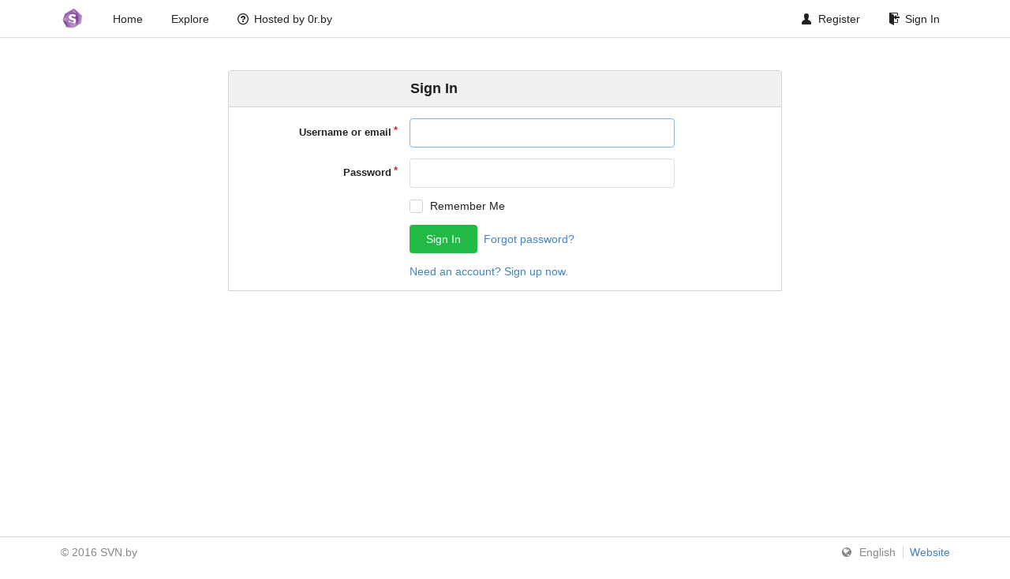

--- FILE ---
content_type: text/html; charset=UTF-8
request_url: http://svn.by/user/login?redirect_to=%2FMedicalSoftware
body_size: 2761
content:
<!DOCTYPE html>
<html>
<head data-suburl="">
	<meta http-equiv="Content-Type" content="text/html; charset=UTF-8" />
	<meta http-equiv="X-UA-Compatible" content="IE=edge"/>
	<meta name="author" content="svn.by - free Git Service" />
	<meta name="description" content="SVN.by (Git Service) - бесплатный GIT хостинг для компаний и частных лиц." />
	<meta name="keywords" content="go, git, self-hosted, svn, php, subversion, контроль версии, scm">
	<meta name="referrer" content="no-referrer" />
	<meta name="_csrf" content="NwlZ1STVnRnXXWEHNYIV3601tU06MTc2OTUxMDA3NjA5Mjk3NDEwMQ==" />
	<meta name="_suburl" content="" />
	

	<link rel="shortcut icon" href="/img/favicon.png" />

<script type="text/javascript">
    (function (d, w, c) {
        (w[c] = w[c] || []).push(function() {
            try {
                w.yaCounter43059859 = new Ya.Metrika({
                    id:43059859,
                    clickmap:true,
                    trackLinks:true,
                    accurateTrackBounce:true,
                    webvisor:true,
                    trackHash:true
                });
            } catch(e) { }
        });

        var n = d.getElementsByTagName("script")[0],
            s = d.createElement("script"),
            f = function () { n.parentNode.insertBefore(s, n); };
        s.type = "text/javascript";
        s.async = true;
        s.src = "https://mc.yandex.ru/metrika/watch.js";

        if (w.opera == "[object Opera]") {
            d.addEventListener("DOMContentLoaded", f, false);
        } else { f(); }
    })(document, window, "yandex_metrika_callbacks");
</script>
<noscript><div><img src="https://mc.yandex.ru/watch/43059859" style="position:absolute; left:-9999px;" alt="" /></div></noscript>

	<script src="/js/jquery-1.11.3.min.js"></script>
	<script src="/js/libs/jquery.are-you-sure.js"></script>
	<link rel="stylesheet" href="/assets/font-awesome-4.6.3/css/font-awesome.min.css">
	<link rel="stylesheet" href="/assets/octicons-4.3.0/octicons.min.css">

	

	
	<link rel="stylesheet" href="/css/semantic-2.2.7.min.css">
	<link rel="stylesheet" href="/css/gogs.css?v=390c235a29921ee75a9c92dc859142d0">

	
	<script src="/js/semantic-2.2.7.min.js"></script>
	<script src="/js/gogs.js?v=390c235a29921ee75a9c92dc859142d0"></script>

	<title>Sign In - SVN.BY: Go Git Service</title>

	<meta name="theme-color" content="#ff5343">
</head>
<body>
	<div class="full height">
		<noscript>Please enable JavaScript in your browser!</noscript>

		
			<div class="following bar light">
				<div class="ui container">
					<div class="ui grid">
						<div class="column">
							<div class="ui top secondary menu">
								<a class="item brand" href="/">
									<img class="ui mini image" src="/img/favicon.png">
								</a>

								
									<a class="item" href="/">Home</a>
								

								<a class="item" href="/explore/repos">Explore</a>
								

								

												<a class="item" target="_blank" href="http://nullring.com" rel="noreferrer">
													<i class="octicon octicon-question"></i>
													Hosted by 0r.by
												</a>									<div class="right menu">
										
											<a class="item" href="/user/sign_up">
												<i class="octicon octicon-person"></i> Register
											</a>
										
										<a class="item" href="/user/login?redirect_to=%2fuser%2flogin">
											<i class="octicon octicon-sign-in"></i> Sign In
										</a>
									</div>

								
							</div>
						</div>
					</div>
				</div>
			</div>
		


<div class="user signin">
	<div class="ui middle very relaxed page grid">
		<div class="column">
			<form class="ui form" action="/user/login" method="post">
				<input type="hidden" name="_csrf" value="NwlZ1STVnRnXXWEHNYIV3601tU06MTc2OTUxMDA3NjA5Mjk3NDEwMQ==">
				<h3 class="ui top attached header">
					Sign In
				</h3>
				<div class="ui attached segment">
					



					<div class="required inline field ">
						<label for="user_name">Username or email</label>
						<input id="user_name" name="user_name" value="" autofocus required>
					</div>
					<div class="required inline field ">
						<label for="password">Password</label>
						<input id="password" name="password" type="password" value="" required>
					</div>
					<div class="inline field">
						<label></label>
						<div class="ui checkbox">
							<label>Remember Me</label>
							<input name="remember" type="checkbox">
						</div>
					</div>

					<div class="inline field">
						<label></label>
						<button class="ui green button">Sign In</button>
						<a href="/user/forget_password">Forgot password?</a>
					</div>
					
						<div class="inline field">
							<label></label>
							<a href="/user/sign_up">Need an account? Sign up now.</a>
						</div>
					
				</div>
			</form>
		</div>
	</div>
</div>

	</div>
	<footer>
		<div class="ui container">

			<div class="ui left">
				© 2016 SVN.by
				 
				  
			</div>

			<div class="ui right links">
				
				<div class="ui language bottom floating slide up dropdown link item">
					<i class="world icon"></i>
					<div class="text">English</div>
					<div class="menu">
						
							<a class="item active selected" href="#">English</a>
						
							<a class="item " href="/user/login?lang=zh-CN">简体中文</a>
						
							<a class="item " href="/user/login?lang=zh-HK">繁體中文（香港）</a>
						
							<a class="item " href="/user/login?lang=zh-TW">繁體中文（台湾）</a>
						
							<a class="item " href="/user/login?lang=de-DE">Deutsch</a>
						
							<a class="item " href="/user/login?lang=fr-FR">Français</a>
						
							<a class="item " href="/user/login?lang=nl-NL">Nederlands</a>
						
							<a class="item " href="/user/login?lang=lv-LV">Latviešu</a>
						
							<a class="item " href="/user/login?lang=ru-RU">Русский</a>
						
							<a class="item " href="/user/login?lang=ja-JP">日本語</a>
						
							<a class="item " href="/user/login?lang=es-ES">Español</a>
						
							<a class="item " href="/user/login?lang=pt-BR">Português do Brasil</a>
						
							<a class="item " href="/user/login?lang=pl-PL">Polski</a>
						
							<a class="item " href="/user/login?lang=bg-BG">български</a>
						
							<a class="item " href="/user/login?lang=it-IT">Italiano</a>
						
							<a class="item " href="/user/login?lang=fi-FI">Suomalainen</a>
						
							<a class="item " href="/user/login?lang=tr-TR">Türkçe</a>
						
							<a class="item " href="/user/login?lang=cs-CZ">čeština</a>
						
							<a class="item " href="/user/login?lang=sr-SP">Српски</a>
						
							<a class="item " href="/user/login?lang=sv-SE">Svenska</a>
						
							<a class="item " href="/user/login?lang=ko-KR">한국어</a>
						
							<a class="item " href="/user/login?lang=gl-ES">Galego</a>
						
					</div>
				</div>
				<a target="_blank" href="http://svn.by">Website</a>
				
			</div>
		</div>
	</footer>
</body>






<script src="/js/libs/emojify-1.1.0.min.js"></script>
<script src="/js/libs/clipboard-1.5.9.min.js"></script>

</html>



--- FILE ---
content_type: text/css; charset=utf-8
request_url: http://svn.by/css/gogs.css?v=390c235a29921ee75a9c92dc859142d0
body_size: 66861
content:
.emoji {
  width: 1.5em;
  height: 1.5em;
  display: inline-block;
  background-size: contain;
}
body {
  font-family: "Helvetica Neue", "Microsoft YaHei", Arial, Helvetica, sans-serif !important;
  background-color: #fff;
  overflow-y: scroll;
}
img {
  border-radius: 3px;
}
pre,
code {
  font: 12px Consolas, "Liberation Mono", Menlo, Courier, monospace;
}
pre.raw,
code.raw {
  padding: 7px 12px;
  margin: 10px 0;
  background-color: #f8f8f8;
  border: 1px solid #ddd;
  border-radius: 3px;
  font-size: 13px;
  line-height: 1.5;
  overflow: auto;
}
pre.wrap,
code.wrap {
  white-space: pre-wrap;
  /* CSS 3 */
  word-break: break-word;
}
.dont-break-out {
  /* These are technically the same, but use both */
  overflow-wrap: break-word;
  word-wrap: break-word;
  -ms-word-break: break-all;
  /* This is the dangerous one in WebKit, as it breaks things wherever */
  word-break: break-all;
  /* Instead use this non-standard one: */
  word-break: break-word;
  /* Adds a hyphen where the word breaks, if supported (No Blink) */
  -ms-hyphens: auto;
  -moz-hyphens: auto;
  -webkit-hyphens: auto;
  hyphens: auto;
}
.full.height {
  padding: 0;
  margin: 0 0 -80px 0;
  min-height: 100%;
}
.following.bar {
  z-index: 900;
  left: 0;
  width: 100%;
}
.following.bar.light {
  background-color: white;
  border-bottom: 1px solid #DDDDDD;
  box-shadow: 0 2px 3px rgba(0, 0, 0, 0.04);
}
.following.bar .column .menu {
  margin-top: 0;
}
.following.bar .top.menu a.item.brand {
  padding-left: 0;
}
.following.bar .brand .ui.mini.image {
  width: 30px;
}
.following.bar .top.menu a.item:hover,
.following.bar .top.menu .dropdown.item:hover,
.following.bar .top.menu .dropdown.item.active {
  background-color: transparent;
}
.following.bar .top.menu a.item:hover {
  color: rgba(0, 0, 0, 0.45);
}
.following.bar .top.menu .menu {
  z-index: 900;
}
.following.bar .icon,
.following.bar .octicon {
  margin-right: 5px !important;
}
.following.bar .head.link.item {
  padding-right: 0 !important;
}
.following.bar .avatar > .ui.image {
  margin-right: 0;
}
.following.bar .avatar .octicon-triangle-down {
  margin-top: 6.5px;
}
.following.bar .searchbox {
  background-color: #f4f4f4 !important;
}
.following.bar .searchbox:focus {
  background-color: #e9e9e9 !important;
}
.following.bar .text .octicon {
  width: 16px;
  text-align: center;
}
.following.bar .right.menu .menu {
  left: auto;
  right: 0;
}
.following.bar .right.menu .dropdown .menu {
  margin-top: 0;
}
.ui.left {
  float: left;
}
.ui.right {
  float: right;
}
.ui.container.fluid.padded {
  padding: 0 10px 0 10px;
}
.ui.form .ui.button {
  font-weight: normal;
}
.ui .text.red {
  color: #d95c5c !important;
}
.ui .text.red a {
  color: #d95c5c !important;
}
.ui .text.red a:hover {
  color: #E67777 !important;
}
.ui .text.blue {
  color: #428bca !important;
}
.ui .text.blue a {
  color: #15c !important;
}
.ui .text.blue a:hover {
  color: #428bca !important;
}
.ui .text.black {
  color: #444;
}
.ui .text.black:hover {
  color: #000;
}
.ui .text.grey {
  color: #767676 !important;
}
.ui .text.grey a {
  color: #444 !important;
}
.ui .text.grey a:hover {
  color: #000 !important;
}
.ui .text.light.grey {
  color: #888 !important;
}
.ui .text.green {
  color: #6cc644 !important;
}
.ui .text.purple {
  color: #6e5494 !important;
}
.ui .text.yellow {
  color: #FBBD08 !important;
}
.ui .text.gold {
  color: #a1882b !important;
}
.ui .text.left {
  text-align: left !important;
}
.ui .text.right {
  text-align: right !important;
}
.ui .text.small {
  font-size: 0.75em;
}
.ui .text.normal {
  font-weight: normal;
}
.ui .text.bold {
  font-weight: bold;
}
.ui .text.italic {
  font-style: italic;
}
.ui .text.truncate {
  overflow: hidden;
  text-overflow: ellipsis;
  white-space: nowrap;
  display: inline-block;
}
.ui .text.thin {
  font-weight: normal;
}
.ui .text.middle {
  vertical-align: middle;
}
.ui .message {
  text-align: center;
}
.ui .header > i + .content {
  padding-left: 0.75rem;
  vertical-align: middle;
}
.ui .warning.header {
  background-color: #F9EDBE !important;
  border-color: #F0C36D;
}
.ui .warning.segment {
  border-color: #F0C36D;
}
.ui .info.segment {
  border: 1px solid #c5d5dd;
}
.ui .info.segment.top {
  background-color: #e6f1f6 !important;
}
.ui .info.segment.top h3,
.ui .info.segment.top h4 {
  margin-top: 0;
}
.ui .info.segment.top h3:last-child {
  margin-top: 4px;
}
.ui .info.segment.top > :last-child {
  margin-bottom: 0;
}
.ui .normal.header {
  font-weight: normal;
}
.ui .avatar.image {
  border-radius: 3px;
}
.ui .form .fake {
  display: none !important;
}
.ui .form .sub.field {
  margin-left: 25px;
}
.ui .sha.label {
  font-family: Consolas, Menlo, Monaco, "Lucida Console", monospace;
  font-size: 13px;
  padding: 6px 10px 4px 10px;
  font-weight: normal;
  margin: 0 6px;
}
.ui.status.buttons .octicon {
  margin-right: 4px;
}
.ui.inline.delete-button {
  padding: 8px 15px;
  font-weight: normal;
}
.overflow.menu .items {
  max-height: 300px;
  overflow-y: auto;
}
.overflow.menu .items .item {
  position: relative;
  cursor: pointer;
  display: block;
  border: none;
  height: auto;
  border-top: none;
  line-height: 1em;
  color: rgba(0, 0, 0, 0.8);
  padding: .71428571em 1.14285714em !important;
  font-size: 1rem;
  text-transform: none;
  font-weight: 400;
  box-shadow: none;
  -webkit-touch-callout: none;
}
.overflow.menu .items .item.active {
  font-weight: 700;
}
.overflow.menu .items .item:hover {
  background: rgba(0, 0, 0, 0.05);
  color: rgba(0, 0, 0, 0.8);
  z-index: 13;
}
.scrolling.menu .item.selected {
  font-weight: 700 !important;
}
footer {
  margin-top: 54px !important;
  height: 40px;
  background-color: white;
  border-top: 1px solid #d6d6d6;
  clear: both;
  width: 100%;
  color: #888888;
}
footer .container {
  padding-top: 10px;
}
footer .container .fa {
  width: 16px;
  text-align: center;
  color: #428bca;
}
footer .container .links > * {
  border-left: 1px solid #d6d6d6;
  padding-left: 8px;
  margin-left: 5px;
}
footer .container .links > *:first-child {
  border-left: none;
}
footer .ui.language .menu {
  max-height: 500px;
  overflow-y: auto;
  margin-bottom: 7px;
}
.hide {
  display: none;
}
.center {
  text-align: center;
}
.img-1 {
  width: 2px !important;
  height: 2px !important;
}
.img-2 {
  width: 4px !important;
  height: 4px !important;
}
.img-3 {
  width: 6px !important;
  height: 6px !important;
}
.img-4 {
  width: 8px !important;
  height: 8px !important;
}
.img-5 {
  width: 10px !important;
  height: 10px !important;
}
.img-6 {
  width: 12px !important;
  height: 12px !important;
}
.img-7 {
  width: 14px !important;
  height: 14px !important;
}
.img-8 {
  width: 16px !important;
  height: 16px !important;
}
.img-9 {
  width: 18px !important;
  height: 18px !important;
}
.img-10 {
  width: 20px !important;
  height: 20px !important;
}
.img-11 {
  width: 22px !important;
  height: 22px !important;
}
.img-12 {
  width: 24px !important;
  height: 24px !important;
}
.img-13 {
  width: 26px !important;
  height: 26px !important;
}
.img-14 {
  width: 28px !important;
  height: 28px !important;
}
.img-15 {
  width: 30px !important;
  height: 30px !important;
}
.img-16 {
  width: 32px !important;
  height: 32px !important;
}
.sr-only {
  position: absolute;
  width: 1px;
  height: 1px;
  padding: 0;
  margin: -1px;
  overflow: hidden;
  clip: rect(0, 0, 0, 0);
  border: 0;
}
.sr-only-focusable:active,
.sr-only-focusable:focus {
  position: static;
  width: auto;
  height: auto;
  margin: 0;
  overflow: visible;
  clip: auto;
}
@media only screen and (max-width: 991px) and (min-width: 768px) {
  .ui.container {
    width: 95%;
  }
}
/* Overrides some styles of the Highlight.js plugin */
.hljs {
  background: inherit !important;
  padding: 0 !important;
}
.markdown:not(code) {
  overflow: hidden;
  font-family: "Helvetica Neue", Helvetica, "Segoe UI", Arial, freesans, sans-serif;
  font-size: 16px;
  line-height: 1.6 !important;
  word-wrap: break-word;
}
.markdown:not(code).file-view {
  padding: 2em 2em 2em !important;
}
.markdown:not(code) > *:first-child {
  margin-top: 0 !important;
}
.markdown:not(code) > *:last-child {
  margin-bottom: 0 !important;
}
.markdown:not(code) a:not([href]) {
  color: inherit;
  text-decoration: none;
}
.markdown:not(code) .absent {
  color: #c00;
}
.markdown:not(code) .anchor {
  position: absolute;
  top: 0;
  left: 0;
  display: block;
  padding-right: 6px;
  padding-left: 30px;
  margin-left: -30px;
}
.markdown:not(code) .anchor:focus {
  outline: none;
}
.markdown:not(code) h1,
.markdown:not(code) h2,
.markdown:not(code) h3,
.markdown:not(code) h4,
.markdown:not(code) h5,
.markdown:not(code) h6 {
  position: relative;
  margin-top: 1em;
  margin-bottom: 16px;
  font-weight: bold;
  line-height: 1.4;
}
.markdown:not(code) h1:first-of-type,
.markdown:not(code) h2:first-of-type,
.markdown:not(code) h3:first-of-type,
.markdown:not(code) h4:first-of-type,
.markdown:not(code) h5:first-of-type,
.markdown:not(code) h6:first-of-type {
  margin-top: 0 !important;
}
.markdown:not(code) h1 .octicon-link,
.markdown:not(code) h2 .octicon-link,
.markdown:not(code) h3 .octicon-link,
.markdown:not(code) h4 .octicon-link,
.markdown:not(code) h5 .octicon-link,
.markdown:not(code) h6 .octicon-link {
  display: none;
  color: #000;
  vertical-align: middle;
}
.markdown:not(code) h1:hover .anchor,
.markdown:not(code) h2:hover .anchor,
.markdown:not(code) h3:hover .anchor,
.markdown:not(code) h4:hover .anchor,
.markdown:not(code) h5:hover .anchor,
.markdown:not(code) h6:hover .anchor {
  padding-left: 8px;
  margin-left: -30px;
  text-decoration: none;
}
.markdown:not(code) h1:hover .anchor .octicon-link,
.markdown:not(code) h2:hover .anchor .octicon-link,
.markdown:not(code) h3:hover .anchor .octicon-link,
.markdown:not(code) h4:hover .anchor .octicon-link,
.markdown:not(code) h5:hover .anchor .octicon-link,
.markdown:not(code) h6:hover .anchor .octicon-link {
  display: inline-block;
}
.markdown:not(code) h1 tt,
.markdown:not(code) h1 code,
.markdown:not(code) h2 tt,
.markdown:not(code) h2 code,
.markdown:not(code) h3 tt,
.markdown:not(code) h3 code,
.markdown:not(code) h4 tt,
.markdown:not(code) h4 code,
.markdown:not(code) h5 tt,
.markdown:not(code) h5 code,
.markdown:not(code) h6 tt,
.markdown:not(code) h6 code {
  font-size: inherit;
}
.markdown:not(code) h1 {
  padding-bottom: 0.3em;
  font-size: 2.25em;
  line-height: 1.2;
  border-bottom: 1px solid #eee;
}
.markdown:not(code) h1 .anchor {
  line-height: 1;
}
.markdown:not(code) h2 {
  padding-bottom: 0.3em;
  font-size: 1.75em;
  line-height: 1.225;
  border-bottom: 1px solid #eee;
}
.markdown:not(code) h2 .anchor {
  line-height: 1;
}
.markdown:not(code) h3 {
  font-size: 1.5em;
  line-height: 1.43;
}
.markdown:not(code) h3 .anchor {
  line-height: 1.2;
}
.markdown:not(code) h4 {
  font-size: 1.25em;
}
.markdown:not(code) h4 .anchor {
  line-height: 1.2;
}
.markdown:not(code) h5 {
  font-size: 1em;
}
.markdown:not(code) h5 .anchor {
  line-height: 1.1;
}
.markdown:not(code) h6 {
  font-size: 1em;
  color: #777;
}
.markdown:not(code) h6 .anchor {
  line-height: 1.1;
}
.markdown:not(code) p,
.markdown:not(code) blockquote,
.markdown:not(code) ul,
.markdown:not(code) ol,
.markdown:not(code) dl,
.markdown:not(code) table,
.markdown:not(code) pre {
  margin-top: 0;
  margin-bottom: 16px;
}
.markdown:not(code) blockquote {
  margin-left: 0;
}
.markdown:not(code) hr {
  height: 4px;
  padding: 0;
  margin: 16px 0;
  background-color: #e7e7e7;
  border: 0 none;
}
.markdown:not(code) ul,
.markdown:not(code) ol {
  padding-left: 2em;
}
.markdown:not(code) ul.no-list,
.markdown:not(code) ol.no-list {
  padding: 0;
  list-style-type: none;
}
.markdown:not(code) ul ul,
.markdown:not(code) ul ol,
.markdown:not(code) ol ol,
.markdown:not(code) ol ul {
  margin-top: 0;
  margin-bottom: 0;
}
.markdown:not(code) ol ol,
.markdown:not(code) ul ol {
  list-style-type: lower-roman;
}
.markdown:not(code) li > p {
  margin-top: 16px;
}
.markdown:not(code) dl {
  padding: 0;
}
.markdown:not(code) dl dt {
  padding: 0;
  margin-top: 16px;
  font-size: 1em;
  font-style: italic;
  font-weight: bold;
}
.markdown:not(code) dl dd {
  padding: 0 16px;
  margin-bottom: 16px;
}
.markdown:not(code) blockquote {
  padding: 0 15px;
  color: #777;
  border-left: 4px solid #ddd;
}
.markdown:not(code) blockquote > :first-child {
  margin-top: 0;
}
.markdown:not(code) blockquote > :last-child {
  margin-bottom: 0;
}
.markdown:not(code) table {
  display: block;
  width: 100%;
  overflow: auto;
  word-break: normal;
  word-break: keep-all;
}
.markdown:not(code) table th {
  font-weight: bold;
}
.markdown:not(code) table th,
.markdown:not(code) table td {
  padding: 6px 13px !important;
  border: 1px solid #ddd !important;
}
.markdown:not(code) table tr {
  background-color: #fff;
  border-top: 1px solid #ccc;
}
.markdown:not(code) table tr:nth-child(2n) {
  background-color: #f8f8f8;
}
.markdown:not(code) img {
  max-width: 100%;
  box-sizing: border-box;
}
.markdown:not(code) .emoji {
  max-width: none;
}
.markdown:not(code) span.frame {
  display: block;
  overflow: hidden;
}
.markdown:not(code) span.frame > span {
  display: block;
  float: left;
  width: auto;
  padding: 7px;
  margin: 13px 0 0;
  overflow: hidden;
  border: 1px solid #ddd;
}
.markdown:not(code) span.frame span img {
  display: block;
  float: left;
}
.markdown:not(code) span.frame span span {
  display: block;
  padding: 5px 0 0;
  clear: both;
  color: #333;
}
.markdown:not(code) span.align-center {
  display: block;
  overflow: hidden;
  clear: both;
}
.markdown:not(code) span.align-center > span {
  display: block;
  margin: 13px auto 0;
  overflow: hidden;
  text-align: center;
}
.markdown:not(code) span.align-center span img {
  margin: 0 auto;
  text-align: center;
}
.markdown:not(code) span.align-right {
  display: block;
  overflow: hidden;
  clear: both;
}
.markdown:not(code) span.align-right > span {
  display: block;
  margin: 13px 0 0;
  overflow: hidden;
  text-align: right;
}
.markdown:not(code) span.align-right span img {
  margin: 0;
  text-align: right;
}
.markdown:not(code) span.float-left {
  display: block;
  float: left;
  margin-right: 13px;
  overflow: hidden;
}
.markdown:not(code) span.float-left span {
  margin: 13px 0 0;
}
.markdown:not(code) span.float-right {
  display: block;
  float: right;
  margin-left: 13px;
  overflow: hidden;
}
.markdown:not(code) span.float-right > span {
  display: block;
  margin: 13px auto 0;
  overflow: hidden;
  text-align: right;
}
.markdown:not(code) code,
.markdown:not(code) tt {
  padding: 0;
  padding-top: 0.2em;
  padding-bottom: 0.2em;
  margin: 0;
  font-size: 85%;
  background-color: rgba(0, 0, 0, 0.04);
  border-radius: 3px;
}
.markdown:not(code) code:before,
.markdown:not(code) code:after,
.markdown:not(code) tt:before,
.markdown:not(code) tt:after {
  letter-spacing: -0.2em;
  content: "\00a0";
}
.markdown:not(code) code br,
.markdown:not(code) tt br {
  display: none;
}
.markdown:not(code) del code {
  text-decoration: inherit;
}
.markdown:not(code) pre > code {
  padding: 0;
  margin: 0;
  font-size: 100%;
  word-break: normal;
  white-space: pre;
  background: transparent;
  border: 0;
}
.markdown:not(code) .highlight {
  margin-bottom: 16px;
}
.markdown:not(code) .highlight pre,
.markdown:not(code) pre {
  padding: 16px;
  overflow: auto;
  font-size: 85%;
  line-height: 1.45;
  background-color: #f7f7f7;
  border-radius: 3px;
}
.markdown:not(code) .highlight pre {
  margin-bottom: 0;
  word-break: normal;
}
.markdown:not(code) pre {
  word-wrap: normal;
}
.markdown:not(code) pre code,
.markdown:not(code) pre tt {
  display: inline;
  max-width: initial;
  padding: 0;
  margin: 0;
  overflow: initial;
  line-height: inherit;
  word-wrap: normal;
  background-color: transparent;
  border: 0;
}
.markdown:not(code) pre code:before,
.markdown:not(code) pre code:after,
.markdown:not(code) pre tt:before,
.markdown:not(code) pre tt:after {
  content: normal;
}
.markdown:not(code) kbd {
  display: inline-block;
  padding: 3px 5px;
  font-size: 11px;
  line-height: 10px;
  color: #555;
  vertical-align: middle;
  background-color: #fcfcfc;
  border: solid 1px #ccc;
  border-bottom-color: #bbb;
  border-radius: 3px;
  box-shadow: inset 0 -1px 0 #bbb;
}
.markdown:not(code) input[type="checkbox"] {
  vertical-align: middle !important;
}
.markdown:not(code) .csv-data td,
.markdown:not(code) .csv-data th {
  padding: 5px;
  overflow: hidden;
  font-size: 12px;
  line-height: 1;
  text-align: left;
  white-space: nowrap;
}
.markdown:not(code) .csv-data .blob-num {
  padding: 10px 8px 9px;
  text-align: right;
  background: #fff;
  border: 0;
}
.markdown:not(code) .csv-data tr {
  border-top: 0;
}
.markdown:not(code) .csv-data th {
  font-weight: bold;
  background: #f8f8f8;
  border-top: 0;
}
.home {
  padding-bottom: 80px;
}
.home .logo {
  max-width: 220px;
}
.home .hero h1,
.home .hero h2 {
  font-family: 'PT Sans Narrow', sans-serif, 'Microsoft YaHei';
}
.home .hero h1 {
  font-size: 5.5em;
}
.home .hero h2 {
  font-size: 3em;
}
.home .hero .octicon {
  color: #d9453d;
  font-size: 40px;
  width: 50px;
}
.home .hero.header {
  font-size: 20px;
}
.home p.large {
  font-size: 16px;
}
.home .stackable {
  padding-top: 30px;
}
.home a {
  color: #d9453d;
}
.signup {
  padding-top: 15px;
  padding-bottom: 80px;
}
.install {
  padding-top: 45px;
  padding-bottom: 80px;
}
.install form label {
  text-align: right;
  width: 320px !important;
}
.install form input {
  width: 35% !important;
}
.install form .field {
  text-align: left;
}
.install form .field .help {
  margin-left: 335px !important;
}
.install form .field.optional .title {
  margin-left: 38%;
}
.install .ui .checkbox {
  margin-left: 40% !important;
}
.install .ui .checkbox label {
  width: auto !important;
}
.form .help {
  color: #999999;
  padding-top: .6em;
  padding-bottom: .6em;
  display: inline-block;
}
.ui.attached.header {
  background: #f0f0f0;
}
.ui.attached.header .right {
  margin-top: -5px;
}
.ui.attached.header .right .button {
  padding: 8px 10px;
  font-weight: normal;
}
#create-page-form form {
  margin: auto;
  width: 800px!important;
}
#create-page-form form .ui.message {
  text-align: center;
}
#create-page-form form .header {
  padding-left: 280px !important;
}
#create-page-form form .inline.field > label {
  text-align: right;
  width: 250px !important;
  word-wrap: break-word;
}
#create-page-form form .help {
  margin-left: 265px !important;
}
#create-page-form form .optional .title {
  margin-left: 250px !important;
}
#create-page-form form input,
#create-page-form form textarea {
  width: 50%!important;
}
.user.activate form,
.user.forgot.password form,
.user.reset.password form,
.user.signin form,
.user.signup form {
  margin: auto;
  width: 800px!important;
}
.user.activate form .ui.message,
.user.forgot.password form .ui.message,
.user.reset.password form .ui.message,
.user.signin form .ui.message,
.user.signup form .ui.message {
  text-align: center;
}
.user.activate form .header,
.user.forgot.password form .header,
.user.reset.password form .header,
.user.signin form .header,
.user.signup form .header {
  padding-left: 280px !important;
}
.user.activate form .inline.field > label,
.user.forgot.password form .inline.field > label,
.user.reset.password form .inline.field > label,
.user.signin form .inline.field > label,
.user.signup form .inline.field > label {
  text-align: right;
  width: 250px !important;
  word-wrap: break-word;
}
.user.activate form .help,
.user.forgot.password form .help,
.user.reset.password form .help,
.user.signin form .help,
.user.signup form .help {
  margin-left: 265px !important;
}
.user.activate form .optional .title,
.user.forgot.password form .optional .title,
.user.reset.password form .optional .title,
.user.signin form .optional .title,
.user.signup form .optional .title {
  margin-left: 250px !important;
}
.user.activate form input,
.user.forgot.password form input,
.user.reset.password form input,
.user.signin form input,
.user.signup form input,
.user.activate form textarea,
.user.forgot.password form textarea,
.user.reset.password form textarea,
.user.signin form textarea,
.user.signup form textarea {
  width: 50%!important;
}
.user.activate form,
.user.forgot.password form,
.user.reset.password form,
.user.signin form,
.user.signup form {
  width: 700px!important;
}
.user.activate form .header,
.user.forgot.password form .header,
.user.reset.password form .header,
.user.signin form .header,
.user.signup form .header {
  padding-left: 230px !important;
}
.user.activate form .inline.field > label,
.user.forgot.password form .inline.field > label,
.user.reset.password form .inline.field > label,
.user.signin form .inline.field > label,
.user.signup form .inline.field > label {
  width: 200px !important;
}
.repository.new.repo form,
.repository.new.migrate form,
.repository.new.fork form {
  margin: auto;
  width: 800px!important;
}
.repository.new.repo form .ui.message,
.repository.new.migrate form .ui.message,
.repository.new.fork form .ui.message {
  text-align: center;
}
.repository.new.repo form .header,
.repository.new.migrate form .header,
.repository.new.fork form .header {
  padding-left: 280px !important;
}
.repository.new.repo form .inline.field > label,
.repository.new.migrate form .inline.field > label,
.repository.new.fork form .inline.field > label {
  text-align: right;
  width: 250px !important;
  word-wrap: break-word;
}
.repository.new.repo form .help,
.repository.new.migrate form .help,
.repository.new.fork form .help {
  margin-left: 265px !important;
}
.repository.new.repo form .optional .title,
.repository.new.migrate form .optional .title,
.repository.new.fork form .optional .title {
  margin-left: 250px !important;
}
.repository.new.repo form input,
.repository.new.migrate form input,
.repository.new.fork form input,
.repository.new.repo form textarea,
.repository.new.migrate form textarea,
.repository.new.fork form textarea {
  width: 50%!important;
}
.repository.new.repo form .dropdown .dropdown.icon,
.repository.new.migrate form .dropdown .dropdown.icon,
.repository.new.fork form .dropdown .dropdown.icon {
  margin-top: -7px !important;
}
.repository.new.repo form .dropdown .text,
.repository.new.migrate form .dropdown .text,
.repository.new.fork form .dropdown .text {
  margin-right: 0!important;
}
.repository.new.repo form .dropdown .text i,
.repository.new.migrate form .dropdown .text i,
.repository.new.fork form .dropdown .text i {
  margin-right: 0!important;
}
.repository.new.repo .ui.form .selection.dropdown:not(.owner) {
  width: 50%!important;
}
.repository.new.repo .ui.form #auto-init {
  margin-left: 265px !important;
}
.new.webhook form .help {
  margin-left: 25px;
}
.new.webhook .events.fields .column {
  padding-left: 40px;
}
.repository {
  padding-top: 15px;
  padding-bottom: 80px;
}
.repository .head .column {
  padding-top: 5px !important;
  padding-bottom: 5px !important;
}
.repository .head .ui.compact.menu {
  margin-left: 1rem;
}
.repository .head .ui.header {
  margin-top: 0;
}
.repository .head .mega-octicon {
  width: 30px;
  font-size: 30px;
}
.repository .head .ui.huge.breadcrumb {
  font-weight: 400;
  font-size: 1.7rem;
}
.repository .head .fork-flag {
  margin-left: 38px;
  margin-top: 3px;
  display: block;
  font-size: 12px;
  white-space: nowrap;
}
.repository .head .octicon.octicon-repo-forked {
  margin-top: -1px;
  font-size: 15px;
}
.repository .navbar .ui.label {
  margin-top: -2px;
  margin-left: 7px;
  padding: 3px 5px;
}
.repository .owner.dropdown {
  min-width: 40% !important;
}
.repository .metas .menu {
  max-height: 300px;
  overflow-x: auto;
}
.repository .metas .ui.list .hide {
  display: none!important;
}
.repository .metas .ui.list .item {
  padding: 0px;
}
.repository .metas .ui.list .label.color {
  padding: 0 8px;
  margin-right: 5px;
}
.repository .metas .ui.list a {
  margin: 2px 0;
}
.repository .metas .ui.list a .text {
  color: #444;
}
.repository .metas .ui.list a .text:hover {
  color: #000;
}
.repository .header-wrapper {
  background-color: #FAFAFA;
  margin-top: -15px;
  padding-top: 15px;
}
.repository .header-wrapper .ui.tabs.divider {
  border-bottom: none;
}
.repository .header-wrapper .ui.tabular .octicon {
  margin-right: 5px;
}
.repository .filter.menu .label.color {
  border-radius: 3px;
  margin-left: 15px;
  padding: 0 8px;
}
.repository .filter.menu .octicon {
  float: left;
  margin-left: -5px;
  margin-right: -7px;
}
.repository .filter.menu .menu {
  max-height: 300px;
  overflow-x: auto;
  right: 0!important;
  left: auto!important;
}
.repository .filter.menu .dropdown.item {
  margin: 1px;
  padding-right: 0;
}
.repository .ui.tabs.container {
  margin-top: 14px;
  margin-bottom: 0px;
}
.repository .ui.tabs.container .ui.menu {
  border-bottom: none;
}
.repository .ui.tabs.divider {
  margin-top: 0;
  margin-bottom: 20px;
}
.repository #clone-panel {
  margin-top: -8px;
  margin-left: 5px;
  width: 350px;
}
.repository #clone-panel input {
  border-radius: 0;
  padding: 5px 10px;
}
.repository #clone-panel .clone.button {
  font-size: 13px;
  padding: 0 5px;
}
.repository #clone-panel .clone.button:first-child {
  border-radius: .28571429rem 0 0 .28571429rem;
}
.repository #clone-panel .icon.button {
  padding: 0 10px;
}
.repository #clone-panel .dropdown .menu {
  right: 0!important;
  left: auto!important;
}
.repository.file.list #repo-desc {
  font-size: 1.2em;
}
.repository.file.list .choose.reference .header .icon {
  font-size: 1.4em;
}
.repository.file.list #file-buttons {
  font-weight: normal;
  margin-top: -3px;
}
.repository.file.list #file-buttons .ui.button {
  padding: 8px 10px;
  font-weight: normal;
}
.repository.file.list #repo-files-table thead th {
  padding-top: 8px;
  padding-bottom: 5px;
  font-weight: normal;
}
.repository.file.list #repo-files-table thead th:first-child {
  display: block;
  position: relative;
  width: 325%;
}
.repository.file.list #repo-files-table thead .ui.avatar {
  margin-bottom: 5px;
}
.repository.file.list #repo-files-table tbody .octicon {
  margin-left: 3px;
  margin-right: 5px;
  color: #777;
}
.repository.file.list #repo-files-table tbody .octicon.octicon-mail-reply {
  margin-right: 10px;
}
.repository.file.list #repo-files-table tbody .octicon.octicon-file-directory,
.repository.file.list #repo-files-table tbody .octicon.octicon-file-submodule {
  color: #1e70bf;
}
.repository.file.list #repo-files-table td {
  padding-top: 8px;
  padding-bottom: 8px;
}
.repository.file.list #repo-files-table tr:hover {
  background-color: #ffffEE;
}
.repository.file.list #file-content .header .icon {
  font-size: 1em;
  margin-top: -2px;
}
.repository.file.list #file-content .header .file-actions {
  padding-left: 20px;
}
.repository.file.list #file-content .header .file-actions .btn-octicon {
  display: inline-block;
  padding: 5px;
  margin-left: 5px;
  line-height: 1;
  color: #767676;
  vertical-align: middle;
  background: transparent;
  border: 0;
  outline: none;
}
.repository.file.list #file-content .header .file-actions .btn-octicon:hover {
  color: #4078c0;
}
.repository.file.list #file-content .header .file-actions .btn-octicon-danger:hover {
  color: #bd2c00;
}
.repository.file.list #file-content .header .file-actions .btn-octicon.disabled {
  color: #bbb;
  cursor: default;
}
.repository.file.list #file-content .header .file-actions #delete-file-form {
  display: inline-block;
}
.repository.file.list #file-content .view-raw {
  padding: 5px;
}
.repository.file.list #file-content .view-raw * {
  max-width: 100%;
}
.repository.file.list #file-content .view-raw img {
  padding: 5px 5px 0 5px;
}
.repository.file.list #file-content .code-view * {
  font-size: 12px;
  font-family: Consolas, "Liberation Mono", Menlo, Courier, monospace;
  line-height: 20px;
}
.repository.file.list #file-content .code-view table {
  width: 100%;
}
.repository.file.list #file-content .code-view .lines-num {
  vertical-align: top;
  text-align: right;
  color: #999;
  background: #f5f5f5;
  width: 1%;
}
.repository.file.list #file-content .code-view .lines-num span {
  line-height: 20px;
  padding: 0 10px;
  cursor: pointer;
  display: block;
}
.repository.file.list #file-content .code-view .lines-num,
.repository.file.list #file-content .code-view .lines-code {
  padding: 0;
}
.repository.file.list #file-content .code-view .lines-num pre,
.repository.file.list #file-content .code-view .lines-code pre,
.repository.file.list #file-content .code-view .lines-num ol,
.repository.file.list #file-content .code-view .lines-code ol,
.repository.file.list #file-content .code-view .lines-num .hljs,
.repository.file.list #file-content .code-view .lines-code .hljs {
  background-color: white;
  margin: 0;
  padding: 0 !important;
}
.repository.file.list #file-content .code-view .lines-num pre li,
.repository.file.list #file-content .code-view .lines-code pre li,
.repository.file.list #file-content .code-view .lines-num ol li,
.repository.file.list #file-content .code-view .lines-code ol li,
.repository.file.list #file-content .code-view .lines-num .hljs li,
.repository.file.list #file-content .code-view .lines-code .hljs li {
  display: inline-block;
  width: 100%;
}
.repository.file.list #file-content .code-view .lines-num pre li.active,
.repository.file.list #file-content .code-view .lines-code pre li.active,
.repository.file.list #file-content .code-view .lines-num ol li.active,
.repository.file.list #file-content .code-view .lines-code ol li.active,
.repository.file.list #file-content .code-view .lines-num .hljs li.active,
.repository.file.list #file-content .code-view .lines-code .hljs li.active {
  background: #ffffdd;
}
.repository.file.list #file-content .code-view .lines-num pre li:before,
.repository.file.list #file-content .code-view .lines-code pre li:before,
.repository.file.list #file-content .code-view .lines-num ol li:before,
.repository.file.list #file-content .code-view .lines-code ol li:before,
.repository.file.list #file-content .code-view .lines-num .hljs li:before,
.repository.file.list #file-content .code-view .lines-code .hljs li:before {
  content: ' ';
}
.repository.file.list .sidebar {
  padding-left: 0;
}
.repository.file.list .sidebar .octicon {
  width: 16px;
}
.repository.file.editor .treepath {
  width: 100%;
}
.repository.file.editor .treepath input {
  vertical-align: middle;
  box-shadow: rgba(0, 0, 0, 0.0745098) 0px 1px 2px inset;
  width: inherit;
  padding: 7px 8px;
  margin-right: 5px;
}
.repository.file.editor .tabular.menu .octicon {
  margin-right: 5px;
}
.repository.file.editor .commit-form-wrapper {
  padding-left: 64px;
}
.repository.file.editor .commit-form-wrapper .commit-avatar {
  float: left;
  margin-left: -64px;
  width: 3em;
  height: auto;
}
.repository.file.editor .commit-form-wrapper .commit-form {
  position: relative;
  padding: 15px;
  margin-bottom: 10px;
  border: 1px solid #ddd;
  border-radius: 3px;
}
.repository.file.editor .commit-form-wrapper .commit-form:before,
.repository.file.editor .commit-form-wrapper .commit-form:after {
  right: 100%;
  top: 20px;
  border: solid transparent;
  content: " ";
  height: 0;
  width: 0;
  position: absolute;
  pointer-events: none;
}
.repository.file.editor .commit-form-wrapper .commit-form:before {
  border-right-color: #D4D4D5;
  border-width: 9px;
  margin-top: -9px;
}
.repository.file.editor .commit-form-wrapper .commit-form:after {
  border-right-color: #f7f7f7;
  border-width: 8px;
  margin-top: -8px;
}
.repository.file.editor .commit-form-wrapper .commit-form:after {
  border-right-color: #fff;
}
.repository.file.editor .commit-form-wrapper .commit-form .quick-pull-choice .branch-name {
  display: inline-block;
  padding: 3px 6px;
  font: 12px Consolas, "Liberation Mono", Menlo, Courier, monospace;
  color: rgba(0, 0, 0, 0.65);
  background-color: rgba(209, 227, 237, 0.45);
  border-radius: 3px;
}
.repository.file.editor .commit-form-wrapper .commit-form .quick-pull-choice .new-branch-name-input {
  position: relative;
  margin-left: 25px;
}
.repository.file.editor .commit-form-wrapper .commit-form .quick-pull-choice .new-branch-name-input input {
  width: 240px !important;
  padding-left: 26px !important;
}
.repository.file.editor .commit-form-wrapper .commit-form .quick-pull-choice .octicon-git-branch {
  position: absolute;
  top: 9px;
  left: 10px;
  color: #b0c4ce;
}
.repository.options #interval {
  width: 100px!important;
  min-width: 100px;
}
.repository.options .danger .item {
  padding: 20px 15px;
}
.repository.options .danger .ui.divider {
  margin: 0;
}
.repository.new.issue .comment.form .comment .avatar {
  width: 3em;
}
.repository.new.issue .comment.form .content {
  margin-left: 4em;
}
.repository.new.issue .comment.form .content:before,
.repository.new.issue .comment.form .content:after {
  right: 100%;
  top: 20px;
  border: solid transparent;
  content: " ";
  height: 0;
  width: 0;
  position: absolute;
  pointer-events: none;
}
.repository.new.issue .comment.form .content:before {
  border-right-color: #D4D4D5;
  border-width: 9px;
  margin-top: -9px;
}
.repository.new.issue .comment.form .content:after {
  border-right-color: #f7f7f7;
  border-width: 8px;
  margin-top: -8px;
}
.repository.new.issue .comment.form .content:after {
  border-right-color: #fff;
}
.repository.new.issue .comment.form .content .markdown {
  font-size: 14px;
}
.repository.new.issue .comment.form .metas {
  min-width: 220px;
}
.repository.new.issue .comment.form .metas .filter.menu {
  max-height: 300px;
  overflow-x: auto;
}
.repository.view.issue .title {
  padding-bottom: 0!important;
}
.repository.view.issue .title h1 {
  font-weight: 300;
  font-size: 2.3rem;
  margin-bottom: 5px;
}
.repository.view.issue .title h1 .ui.input {
  font-size: 0.5em;
  vertical-align: top;
  width: 50%;
  min-width: 600px;
}
.repository.view.issue .title h1 .ui.input input {
  font-size: 1.5em;
  padding: 6px 10px;
}
.repository.view.issue .title .index {
  font-weight: 300;
  color: #aaa;
  letter-spacing: -1px;
}
.repository.view.issue .title .label {
  margin-right: 10px;
}
.repository.view.issue .title .edit-zone {
  margin-top: 10px;
}
.repository.view.issue .pull-desc code {
  color: #0166E6;
}
.repository.view.issue .pull.tabular.menu {
  margin-bottom: 10px;
}
.repository.view.issue .pull.tabular.menu .octicon {
  margin-right: 5px;
}
.repository.view.issue .pull.tab.segment {
  border: none;
  padding: 0;
  padding-top: 10px;
  box-shadow: none;
  background-color: inherit;
}
.repository.view.issue .pull .merge.box .avatar {
  margin-left: 10px;
  margin-top: 10px;
}
.repository.view.issue .comment-list:before {
  display: block;
  content: "";
  position: absolute;
  margin-top: 12px;
  margin-bottom: 14px;
  top: 0;
  bottom: 0;
  left: 96px;
  width: 2px;
  background-color: #f3f3f3;
  z-index: -1;
}
.repository.view.issue .comment-list .comment .avatar {
  width: 3em;
}
.repository.view.issue .comment-list .comment .tag {
  color: #767676;
  margin-top: 3px;
  padding: 2px 5px;
  font-size: 12px;
  border: 1px solid rgba(0, 0, 0, 0.1);
  border-radius: 3px;
}
.repository.view.issue .comment-list .comment .actions .item {
  float: left;
}
.repository.view.issue .comment-list .comment .actions .item.tag {
  margin-right: 5px;
}
.repository.view.issue .comment-list .comment .actions .item.action {
  margin-top: 6px;
  margin-left: 10px;
}
.repository.view.issue .comment-list .comment .content {
  margin-left: 4em;
}
.repository.view.issue .comment-list .comment .content .header {
  font-weight: normal;
  padding: auto 15px;
  position: relative;
  color: #767676;
  background-color: #f7f7f7;
  border-bottom: 1px solid #eee;
  border-top-left-radius: 3px;
  border-top-right-radius: 3px;
}
.repository.view.issue .comment-list .comment .content .header:before,
.repository.view.issue .comment-list .comment .content .header:after {
  right: 100%;
  top: 20px;
  border: solid transparent;
  content: " ";
  height: 0;
  width: 0;
  position: absolute;
  pointer-events: none;
}
.repository.view.issue .comment-list .comment .content .header:before {
  border-right-color: #D4D4D5;
  border-width: 9px;
  margin-top: -9px;
}
.repository.view.issue .comment-list .comment .content .header:after {
  border-right-color: #f7f7f7;
  border-width: 8px;
  margin-top: -8px;
}
.repository.view.issue .comment-list .comment .content .header .text {
  max-width: 78%;
  padding-top: 10px;
  padding-bottom: 10px;
}
.repository.view.issue .comment-list .comment .content .markdown {
  font-size: 14px;
}
.repository.view.issue .comment-list .comment .content .no-content {
  color: #767676;
  font-style: italic;
}
.repository.view.issue .comment-list .comment .content > .bottom.segment {
  background: #f3f4f5;
}
.repository.view.issue .comment-list .comment .content > .bottom.segment .ui.images::after {
  clear: both;
  content: ' ';
  display: block;
}
.repository.view.issue .comment-list .comment .content > .bottom.segment a {
  display: block;
  float: left;
  margin: 5px;
  padding: 5px;
  height: 150px;
  border: solid 1px #eee;
  border-radius: 3px;
  max-width: 150px;
  background-color: #fff;
}
.repository.view.issue .comment-list .comment .content > .bottom.segment a:before {
  content: ' ';
  display: inline-block;
  height: 100%;
  vertical-align: middle;
}
.repository.view.issue .comment-list .comment .content > .bottom.segment .ui.image {
  max-height: 100%;
  width: auto;
  margin: 0;
  vertical-align: middle;
}
.repository.view.issue .comment-list .comment .content > .bottom.segment span.ui.image {
  font-size: 8vw;
  color: #000000;
}
.repository.view.issue .comment-list .comment .content > .bottom.segment span.ui.image:hover {
  color: #000000;
}
.repository.view.issue .comment-list .comment .ui.form .field:first-child {
  clear: none;
}
.repository.view.issue .comment-list .comment .ui.form .tab.segment {
  border: none;
  padding: 0;
  padding-top: 10px;
}
.repository.view.issue .comment-list .comment .ui.form textarea {
  height: 200px;
  font-family: "Consolas", monospace;
}
.repository.view.issue .comment-list .comment .edit.buttons {
  margin-top: 10px;
}
.repository.view.issue .comment-list .event {
  position: relative;
  margin: 15px 0 15px 79px;
  padding-left: 25px;
}
.repository.view.issue .comment-list .event .octicon {
  width: 30px;
  float: left;
  text-align: center;
}
.repository.view.issue .comment-list .event .octicon.octicon-circle-slash {
  margin-top: 5px;
  margin-left: -34.5px;
  font-size: 20px;
  color: #bd2c00;
}
.repository.view.issue .comment-list .event .octicon.octicon-primitive-dot {
  margin-left: -28.5px;
  margin-right: -1px;
  font-size: 30px;
  color: #6cc644;
}
.repository.view.issue .comment-list .event .octicon.octicon-bookmark {
  margin-top: 3px;
  margin-left: -31px;
  margin-right: -1px;
  font-size: 25px;
}
.repository.view.issue .comment-list .event .detail {
  font-size: 0.9rem;
  margin-top: 5px;
  margin-left: 35px;
}
.repository.view.issue .comment-list .event .detail .octicon.octicon-git-commit {
  margin-top: 2px;
}
.repository.view.issue .ui.segment.metas {
  margin-top: -3px;
}
.repository.view.issue .ui.participants img {
  margin-top: 5px;
  margin-right: 5px;
}
.repository .comment.form .ui.comments {
  margin-top: -12px;
  max-width: 100%;
}
.repository .comment.form .content .field:first-child {
  clear: none;
}
.repository .comment.form .content .form:before,
.repository .comment.form .content .form:after {
  right: 100%;
  top: 20px;
  border: solid transparent;
  content: " ";
  height: 0;
  width: 0;
  position: absolute;
  pointer-events: none;
}
.repository .comment.form .content .form:before {
  border-right-color: #D4D4D5;
  border-width: 9px;
  margin-top: -9px;
}
.repository .comment.form .content .form:after {
  border-right-color: #f7f7f7;
  border-width: 8px;
  margin-top: -8px;
}
.repository .comment.form .content .form:after {
  border-right-color: #fff;
}
.repository .comment.form .content .tab.segment {
  border: none;
  padding: 0;
  padding-top: 10px;
}
.repository .comment.form .content textarea {
  height: 200px;
  font-family: "Consolas", monospace;
}
.repository .label.list {
  list-style: none;
  padding-top: 15px;
}
.repository .label.list .item {
  padding-top: 10px;
  padding-bottom: 10px;
  border-bottom: 1px dashed #AAA;
}
.repository .label.list .item a {
  font-size: 15px;
  padding-top: 5px;
  padding-right: 10px;
  color: #666;
}
.repository .label.list .item a:hover {
  color: #000;
}
.repository .label.list .item a.open-issues {
  margin-right: 30px;
}
.repository .label.list .item .ui.label {
  font-size: 1em;
}
.repository .milestone.list {
  list-style: none;
  padding-top: 15px;
}
.repository .milestone.list > .item {
  padding-top: 10px;
  padding-bottom: 10px;
  border-bottom: 1px dashed #AAA;
}
.repository .milestone.list > .item > a {
  padding-top: 5px;
  padding-right: 10px;
  color: #000;
}
.repository .milestone.list > .item > a:hover {
  color: #4078c0;
}
.repository .milestone.list > .item .ui.progress {
  width: 40%;
  padding: 0;
  border: 0;
  margin: 0;
}
.repository .milestone.list > .item .ui.progress .bar {
  height: 20px;
}
.repository .milestone.list > .item .meta {
  color: #999;
  padding-top: 5px;
}
.repository .milestone.list > .item .meta .issue-stats .octicon {
  padding-left: 5px;
}
.repository .milestone.list > .item .meta .overdue {
  color: red;
}
.repository .milestone.list > .item .operate {
  margin-top: -15px;
}
.repository .milestone.list > .item .operate > a {
  font-size: 15px;
  padding-top: 5px;
  padding-right: 10px;
  color: #666;
}
.repository .milestone.list > .item .operate > a:hover {
  color: #000;
}
.repository .milestone.list > .item .content {
  padding-top: 10px;
}
.repository.new.milestone textarea {
  height: 200px;
}
.repository.new.milestone #deadline {
  width: 150px;
}
.repository.compare.pull .choose.branch .octicon {
  padding-right: 10px;
}
.repository.compare.pull .comment.form .content:before,
.repository.compare.pull .comment.form .content:after {
  right: 100%;
  top: 20px;
  border: solid transparent;
  content: " ";
  height: 0;
  width: 0;
  position: absolute;
  pointer-events: none;
}
.repository.compare.pull .comment.form .content:before {
  border-right-color: #D4D4D5;
  border-width: 9px;
  margin-top: -9px;
}
.repository.compare.pull .comment.form .content:after {
  border-right-color: #f7f7f7;
  border-width: 8px;
  margin-top: -8px;
}
.repository.compare.pull .comment.form .content:after {
  border-right-color: #fff;
}
.repository .filter.dropdown .menu {
  margin-top: 1px!important;
}
.repository.commits .header .ui.right .search input {
  font-weight: normal;
  padding: 5px 10px;
}
.repository #commits-table thead th:first-of-type {
  padding-left: 15px;
}
.repository #commits-table thead .sha {
  font-size: 13px;
  padding: 6px 40px 4px 35px;
}
.repository #commits-table.ui.basic.striped.table tbody tr:nth-child(2n) {
  background-color: rgba(0, 0, 0, 0.02) !important;
}
.repository .diff-detail-box {
  margin: 15px 0;
  line-height: 30px;
}
.repository .diff-detail-box ol {
  clear: both;
  padding-left: 0;
  margin-top: 5px;
  margin-bottom: 28px;
}
.repository .diff-detail-box ol li {
  list-style: none;
  padding-bottom: 4px;
  margin-bottom: 4px;
  border-bottom: 1px dashed #DDD;
  padding-left: 6px;
}
.repository .diff-detail-box span.status {
  display: inline-block;
  width: 12px;
  height: 12px;
  margin-right: 8px;
  vertical-align: middle;
}
.repository .diff-detail-box span.status.modify {
  background-color: #f0db88;
}
.repository .diff-detail-box span.status.add {
  background-color: #b4e2b4;
}
.repository .diff-detail-box span.status.del {
  background-color: #e9aeae;
}
.repository .diff-detail-box span.status.rename {
  background-color: #dad8ff;
}
.repository .diff-box .count {
  margin-right: 12px;
  font-size: 13px;
}
.repository .diff-box .count .bar {
  background-color: #bd2c00;
  height: 12px;
  width: 40px;
  display: inline-block;
  margin: 2px 4px 0 4px;
  vertical-align: text-top;
}
.repository .diff-box .count .bar .add {
  background-color: #55a532;
  height: 12px;
}
.repository .diff-box .file {
  color: #888;
}
.repository .diff-file-box .header {
  background-color: #f7f7f7;
}
.repository .diff-file-box .file-body.file-code .lines-num {
  text-align: right;
  color: #A7A7A7;
  background: #fafafa;
  width: 1%;
}
.repository .diff-file-box .file-body.file-code .lines-num span.fold {
  display: block;
  text-align: center;
}
.repository .diff-file-box .file-body.file-code .lines-num-old {
  border-right: 1px solid #DDD;
}
.repository .diff-file-box .code-diff {
  font-size: 12px;
}
.repository .diff-file-box .code-diff td {
  padding: 0;
  padding-left: 10px;
  border-top: none;
}
.repository .diff-file-box .code-diff pre {
  margin: 0;
}
.repository .diff-file-box .code-diff .lines-num {
  border-right: 1px solid #d4d4d5;
  padding: 0 5px;
}
.repository .diff-file-box .code-diff tbody tr.tag-code td,
.repository .diff-file-box .code-diff tbody tr.tag-code pre {
  background-color: #F0F0F0 !important;
  border-color: #D2CECE!important;
  padding-top: 4px;
  padding-bottom: 4px;
}
.repository .diff-file-box .code-diff tbody tr.tag-code td.halfwidth {
  width: 50%;
}
.repository .diff-file-box .code-diff tbody tr.del-code td.add-code {
  background-color: #eaffea !important;
  border-color: #c1e9c1 !important;
}
.repository .diff-file-box .code-diff tbody tr.del-code td.add-code pre {
  background-color: #eaffea !important;
  border-color: #c1e9c1 !important;
}
.repository .diff-file-box .code-diff tbody tr.del-code td,
.repository .diff-file-box .code-diff tbody tr.del-code pre {
  background-color: #ffecec !important;
  border-color: #f1c0c0 !important;
}
.repository .diff-file-box .code-diff tbody tr.del-code td.halfwidth {
  width: 50%;
}
.repository .diff-file-box .code-diff tbody tr.add-code td,
.repository .diff-file-box .code-diff tbody tr.add-code pre {
  background-color: #eaffea !important;
  border-color: #c1e9c1 !important;
}
.repository .diff-file-box .code-diff tbody tr.add-code td.halfwidth {
  width: 50%;
}
.repository .diff-file-box .code-diff tbody tr .removed-code {
  background-color: #ff9999;
}
.repository .diff-file-box .code-diff tbody tr .added-code {
  background-color: #99ff99;
}
.repository .diff-file-box.file-content img {
  max-width: 100%;
  padding: 5px 5px 0 5px;
}
.repository .code-view {
  overflow: auto;
  overflow-x: auto;
  overflow-y: hidden;
}
.repository.quickstart .guide .item {
  padding: 1em;
}
.repository.quickstart .guide .item small {
  font-weight: normal;
}
.repository.quickstart .guide .clone.button:first-child {
  border-radius: .28571429rem 0 0 .28571429rem;
}
.repository.quickstart .guide .ui.action.small.input {
  width: 100%;
}
.repository.quickstart .guide #repo-clone-url {
  border-radius: 0;
  padding: 5px 10px;
  font-size: 1.2em;
}
.repository.release #release-list {
  border-top: 1px solid #DDD;
  margin-top: 20px;
  padding-top: 15px;
}
.repository.release #release-list > li {
  list-style: none;
}
.repository.release #release-list > li .meta,
.repository.release #release-list > li .detail {
  padding-top: 30px;
  padding-bottom: 40px;
}
.repository.release #release-list > li .meta {
  text-align: right;
  position: relative;
}
.repository.release #release-list > li .meta .tag:not(.icon) {
  display: block;
  margin-top: 15px;
}
.repository.release #release-list > li .meta .commit {
  display: block;
  margin-top: 10px;
}
.repository.release #release-list > li .detail {
  border-left: 1px solid #DDD;
}
.repository.release #release-list > li .detail .author img {
  margin-bottom: -3px;
}
.repository.release #release-list > li .detail .download {
  margin-top: 20px;
}
.repository.release #release-list > li .detail .download > a .octicon {
  margin-left: 5px;
  margin-right: 5px;
}
.repository.release #release-list > li .detail .download .list {
  padding-left: 0;
  border-top: 1px solid #eee;
}
.repository.release #release-list > li .detail .download .list li {
  list-style: none;
  display: block;
  padding-top: 8px;
  padding-bottom: 8px;
  border-bottom: 1px solid #eee;
}
.repository.release #release-list > li .detail .dot {
  width: 9px;
  height: 9px;
  background-color: #ccc;
  z-index: 999;
  position: absolute;
  display: block;
  left: -5px;
  top: 40px;
  border-radius: 6px;
  border: 1px solid #FFF;
}
.repository.new.release .target {
  min-width: 500px;
}
.repository.new.release .target #tag-name {
  margin-top: -4px;
}
.repository.new.release .target .at {
  margin-left: -5px;
  margin-right: 5px;
}
.repository.new.release .target .dropdown.icon {
  margin: 0;
  padding-top: 3px;
}
.repository.new.release .target .selection.dropdown {
  padding-top: 10px;
  padding-bottom: 10px;
}
.repository.new.release .prerelease.field {
  margin-bottom: 0;
}
.repository.forks .list {
  margin-top: 0;
}
.repository.forks .list .item {
  padding-top: 10px;
  padding-bottom: 10px;
  border-bottom: 1px solid #DDD;
}
.repository.forks .list .item .ui.avatar {
  float: left;
  margin-right: 5px;
}
.repository.forks .list .item .link {
  padding-top: 5px;
}
.repository.wiki.start .ui.segment {
  padding-top: 70px;
  padding-bottom: 100px;
}
.repository.wiki.start .ui.segment .mega-octicon {
  font-size: 48px;
}
.repository.wiki.new .CodeMirror .CodeMirror-code {
  font-family: "Consolas", monospace;
}
.repository.wiki.new .CodeMirror .CodeMirror-code .cm-comment {
  background: inherit;
}
.repository.wiki.new .editor-preview {
  background-color: white;
}
.repository.wiki.view .choose.page {
  margin-top: -5px;
}
.repository.wiki.view .ui.sub.header {
  text-transform: none;
}
.repository.wiki.view .markdown {
  padding: 15px 30px;
}
.repository.wiki.view .markdown h1:first-of-type,
.repository.wiki.view .markdown h2:first-of-type,
.repository.wiki.view .markdown h3:first-of-type,
.repository.wiki.view .markdown h4:first-of-type,
.repository.wiki.view .markdown h5:first-of-type,
.repository.wiki.view .markdown h6:first-of-type {
  margin-top: 0;
}
.repository.settings.collaboration .collaborator.list {
  padding: 0;
}
.repository.settings.collaboration .collaborator.list > .item {
  margin: 0;
  line-height: 2em;
}
.repository.settings.collaboration .collaborator.list > .item:not(:last-child) {
  border-bottom: 1px solid #DDD;
}
.repository.settings.collaboration #repo-collab-form #search-user-box .results {
  left: 7px;
}
.repository.settings.collaboration #repo-collab-form .ui.button {
  margin-left: 5px;
  margin-top: -3px;
}
.repository.settings.webhook .events .column {
  padding-bottom: 0;
}
.repository.settings.webhook .events .help {
  font-size: 13px;
  margin-left: 26px;
  padding-top: 0;
}
.user-cards .list {
  padding: 0;
}
.user-cards .list .item {
  list-style: none;
  width: 32%;
  margin: 10px 10px 10px 0;
  padding-bottom: 14px;
  float: left;
}
.user-cards .list .item .avatar {
  width: 48px;
  height: 48px;
  float: left;
  display: block;
  margin-right: 10px;
}
.user-cards .list .item .name {
  margin-top: 0;
  margin-bottom: 0;
  font-weight: normal;
}
.user-cards .list .item .meta {
  margin-top: 5px;
}
#search-repo-box .results,
#search-user-box .results {
  padding: 0;
  position: absolute;
}
#search-repo-box .results .item,
#search-user-box .results .item {
  padding: 10px 15px;
  border-bottom: 1px solid #DDD;
  cursor: pointer;
}
#search-repo-box .results .item:hover,
#search-user-box .results .item:hover {
  background: rgba(0, 0, 0, 0.05) !important;
  color: rgba(0, 0, 0, 0.95) !important;
}
#search-repo-box .results .item img,
#search-user-box .results .item img {
  margin-right: 8px;
}
.issue.list {
  list-style: none;
  padding-top: 15px;
}
.issue.list > .item {
  padding-top: 15px;
  padding-bottom: 10px;
  border-bottom: 1px dashed #AAA;
}
.issue.list > .item .title {
  color: #444;
  font-size: 15px;
  font-weight: bold;
  margin: 0 6px;
}
.issue.list > .item .title:hover {
  color: #000;
}
.issue.list > .item .comment {
  padding-right: 10px;
  color: #666;
}
.issue.list > .item .desc {
  padding-top: 5px;
  color: #999;
}
.issue.list > .item .desc a.milestone {
  padding-left: 5px;
  color: #999!important;
}
.issue.list > .item .desc a.milestone:hover {
  color: #000!important;
}
.issue.list > .item .desc .assignee {
  margin-top: -5px;
  margin-right: 5px;
}
.page.buttons {
  padding-top: 15px;
}
.ui.form .dropzone {
  width: 100%;
  margin-bottom: 10px;
  border: 2px dashed #0087F7;
  box-shadow: none!important;
}
.ui.form .dropzone .dz-error-message {
  top: 140px;
}
.settings .content {
  margin-top: 2px;
}
.settings .content > .header,
.settings .content .segment {
  box-shadow: 0 1px 2px 0 rgba(34, 36, 38, 0.15);
}
.settings .key.list .item:not(:first-child) {
  border-top: 1px solid #eaeaea;
}
.settings .key.list .ssh-key-state-indicator {
  float: left;
  color: gray;
  padding-left: 10px;
  padding-top: 10px;
}
.settings .key.list .ssh-key-state-indicator.active {
  color: #6cc644;
}
.settings .key.list .meta {
  padding-top: 5px;
}
.settings .key.list .print {
  color: #767676;
}
.settings .key.list .activity {
  color: #666;
}
.settings .hook.list > .item:not(:first-child) {
  border-top: 1px solid #eaeaea;
}
.settings .hook.list .item {
  padding: 10px 20px;
}
.settings .hook.list .item .octicon,
.settings .hook.list .item .fa {
  width: 20px;
  text-align: center;
}
.settings .hook.list .item a {
  /* These are technically the same, but use both */
  overflow-wrap: break-word;
  word-wrap: break-word;
  -ms-word-break: break-all;
  /* This is the dangerous one in WebKit, as it breaks things wherever */
  word-break: break-all;
  /* Instead use this non-standard one: */
  word-break: break-word;
  /* Adds a hyphen where the word breaks, if supported (No Blink) */
  -ms-hyphens: auto;
  -moz-hyphens: auto;
  -webkit-hyphens: auto;
  hyphens: auto;
}
.settings .hook.history.list .item {
  padding-left: 13px;
}
.settings .hook.history.list .item .meta .ui.right {
  margin-top: 5px;
}
.settings .hook.history.list .item .meta .ui.right .time {
  font-size: 12px;
}
.settings .hook.history.list .item .info {
  margin-top: 10px;
}
.settings .hook.history.list .item .info .tabular.menu .item {
  font-weight: 500;
}
.settings .hook.history.list .item .info .tab.segment {
  border: none;
  padding: 0;
  padding-top: 10px;
  box-shadow: none;
}
.settings .hook.history.list .item .info .tab.segment > * {
  color: #666;
}
.settings .hook.history.list .item .info .tab.segment pre {
  word-wrap: break-word;
}
.settings .hook.history.list .item .info .tab.segment pre .hljs {
  padding: 0;
  background-color: inherit;
}
.ui.vertical.menu .header.item {
  font-size: 1.1em;
  background: #f0f0f0;
}
.edit-label.modal .form .column,
.new-label.segment .form .column {
  padding-right: 0;
}
.edit-label.modal .form .buttons,
.new-label.segment .form .buttons {
  margin-left: auto;
  padding-top: 15px;
}
.edit-label.modal .form .color.picker.column,
.new-label.segment .form .color.picker.column {
  width: auto;
}
.edit-label.modal .form .color.picker.column .color-picker,
.new-label.segment .form .color.picker.column .color-picker {
  height: 35px;
  width: auto;
  padding-left: 30px;
}
.edit-label.modal .form .minicolors-swatch.minicolors-sprite,
.new-label.segment .form .minicolors-swatch.minicolors-sprite {
  top: 10px;
  left: 10px;
  width: 15px;
  height: 15px;
}
.edit-label.modal .form .precolors,
.new-label.segment .form .precolors {
  padding-left: 0;
  padding-right: 0;
  margin: 3px 10px auto 10px;
  width: 120px;
}
.edit-label.modal .form .precolors .color,
.new-label.segment .form .precolors .color {
  float: left;
  width: 15px;
  height: 15px;
}
#avatar-arrow:before,
#avatar-arrow:after {
  right: 100%;
  top: 20px;
  border: solid transparent;
  content: " ";
  height: 0;
  width: 0;
  position: absolute;
  pointer-events: none;
}
#avatar-arrow:before {
  border-right-color: #D4D4D5;
  border-width: 9px;
  margin-top: -9px;
}
#avatar-arrow:after {
  border-right-color: #f7f7f7;
  border-width: 8px;
  margin-top: -8px;
}
#transfer-repo-modal .ui.message,
#delete-repo-modal .ui.message {
  width: 100%!important;
}
.tab-size-1 {
  tab-size: 1 !important;
  -moz-tab-size: 1 !important;
}
.tab-size-2 {
  tab-size: 2 !important;
  -moz-tab-size: 2 !important;
}
.tab-size-3 {
  tab-size: 3 !important;
  -moz-tab-size: 3 !important;
}
.tab-size-4 {
  tab-size: 4 !important;
  -moz-tab-size: 4 !important;
}
.tab-size-5 {
  tab-size: 5 !important;
  -moz-tab-size: 5 !important;
}
.tab-size-6 {
  tab-size: 6 !important;
  -moz-tab-size: 6 !important;
}
.tab-size-7 {
  tab-size: 7 !important;
  -moz-tab-size: 7 !important;
}
.tab-size-8 {
  tab-size: 8 !important;
  -moz-tab-size: 8 !important;
}
.tab-size-9 {
  tab-size: 9 !important;
  -moz-tab-size: 9 !important;
}
.tab-size-10 {
  tab-size: 10 !important;
  -moz-tab-size: 10 !important;
}
.tab-size-11 {
  tab-size: 11 !important;
  -moz-tab-size: 11 !important;
}
.tab-size-12 {
  tab-size: 12 !important;
  -moz-tab-size: 12 !important;
}
.tab-size-13 {
  tab-size: 13 !important;
  -moz-tab-size: 13 !important;
}
.tab-size-14 {
  tab-size: 14 !important;
  -moz-tab-size: 14 !important;
}
.tab-size-15 {
  tab-size: 15 !important;
  -moz-tab-size: 15 !important;
}
.tab-size-16 {
  tab-size: 16 !important;
  -moz-tab-size: 16 !important;
}
.CodeMirror {
  font: 14px Consolas, "Liberation Mono", Menlo, Courier, monospace;
}
.CodeMirror.cm-s-default {
  border-radius: 3px;
  padding: 0 !important;
}
.CodeMirror .cm-comment {
  background: inherit !important;
}
.organization {
  padding-top: 15px;
  padding-bottom: 80px;
}
.organization .head .ui.header .text {
  vertical-align: middle;
  font-size: 1.6rem;
  margin-left: 15px;
}
.organization .head .ui.header .ui.right {
  margin-top: 5px;
}
.organization.new.org form {
  margin: auto;
  width: 800px!important;
}
.organization.new.org form .ui.message {
  text-align: center;
}
.organization.new.org form .header {
  padding-left: 280px !important;
}
.organization.new.org form .inline.field > label {
  text-align: right;
  width: 250px !important;
  word-wrap: break-word;
}
.organization.new.org form .help {
  margin-left: 265px !important;
}
.organization.new.org form .optional .title {
  margin-left: 250px !important;
}
.organization.new.org form input,
.organization.new.org form textarea {
  width: 50%!important;
}
.organization.options input {
  min-width: 300px;
}
.organization.profile #org-avatar {
  width: 100px;
  height: 100px;
  margin-right: 15px;
}
.organization.profile #org-info .ui.header {
  font-size: 36px;
  margin-bottom: 0;
}
.organization.profile #org-info .desc {
  font-size: 16px;
  margin-bottom: 10px;
}
.organization.profile #org-info .meta .item {
  display: inline-block;
  margin-right: 10px;
}
.organization.profile #org-info .meta .item .icon {
  margin-right: 5px;
}
.organization.profile .ui.top.header .ui.right {
  margin-top: 0;
}
.organization.profile .teams .item {
  padding: 10px 15px;
}
.organization.teams .members .ui.avatar,
.organization.profile .members .ui.avatar {
  width: 48px;
  height: 48px;
  margin-right: 5px;
}
.organization.invite #invite-box {
  margin: auto;
  margin-top: 50px;
  width: 500px !important;
}
.organization.invite #invite-box #search-user-box input {
  margin-left: 0;
  width: 300px;
}
.organization.invite #invite-box .ui.button {
  margin-left: 5px;
  margin-top: -3px;
}
.organization.members .list .item {
  margin-left: 0;
  margin-right: 0;
  border-bottom: 1px solid #eee;
}
.organization.members .list .item .ui.avatar {
  width: 48px;
  height: 48px;
}
.organization.members .list .item .meta {
  line-height: 24px;
}
.organization.teams .detail .item {
  padding: 10px 15px;
}
.organization.teams .detail .item:not(:last-child) {
  border-bottom: 1px solid #eee;
}
.organization.teams .repositories .item,
.organization.teams .members .item {
  padding: 10px 20px;
  line-height: 32px;
}
.organization.teams .repositories .item:not(:last-child),
.organization.teams .members .item:not(:last-child) {
  border-bottom: 1px solid #DDD;
}
.organization.teams .repositories .item .button,
.organization.teams .members .item .button {
  padding: 9px 10px;
}
.organization.teams #add-repo-form input,
.organization.teams #add-member-form input {
  margin-left: 0;
}
.organization.teams #add-repo-form .ui.button,
.organization.teams #add-member-form .ui.button {
  margin-left: 5px;
  margin-top: -3px;
}
.user:not(.icon) {
  padding-top: 15px;
  padding-bottom: 80px;
}
.user.settings .list .item.ui.grid {
  margin-top: 15px;
}
.user.settings .email.list .item:not(:first-child) {
  border-top: 1px solid #eaeaea;
  height: 50px;
}
.user.settings .email.list .item:not(:first-child) .button {
  margin-top: -10px;
}
.user.profile .ui.card .username {
  display: block;
}
.user.profile .ui.card .extra.content {
  padding: 0;
}
.user.profile .ui.card .extra.content ul {
  margin: 0;
  padding: 0;
}
.user.profile .ui.card .extra.content ul li {
  padding: 10px;
  list-style: none;
}
.user.profile .ui.card .extra.content ul li:not(:last-child) {
  border-bottom: 1px solid #eaeaea;
}
.user.profile .ui.card .extra.content ul li .octicon {
  margin-left: 1px;
  margin-right: 5px;
}
.user.profile .ui.card .extra.content ul li.follow .ui.button {
  width: 100%;
}
.user.profile .ui.repository.list {
  margin-top: 25px;
}
.user.followers .header.name {
  font-size: 20px;
  line-height: 24px;
  vertical-align: middle;
}
.user.followers .follow .ui.button {
  padding: 8px 15px;
}
.dashboard {
  padding-top: 15px;
  padding-bottom: 80px;
}
.dashboard.feeds .context.user.menu,
.dashboard.issues .context.user.menu {
  z-index: 101;
  min-width: 200px;
}
.dashboard.feeds .context.user.menu .ui.header,
.dashboard.issues .context.user.menu .ui.header {
  font-size: 1rem;
  text-transform: none;
}
.dashboard.feeds .filter.menu .item,
.dashboard.issues .filter.menu .item {
  text-align: left;
}
.dashboard.feeds .filter.menu .item .text,
.dashboard.issues .filter.menu .item .text {
  height: 16px;
  vertical-align: middle;
}
.dashboard.feeds .filter.menu .item .text.truncate,
.dashboard.issues .filter.menu .item .text.truncate {
  width: 85%;
}
.dashboard.feeds .filter.menu .item .floating.label,
.dashboard.issues .filter.menu .item .floating.label {
  top: 7px;
  left: 90%;
  width: 15%;
}
.dashboard.feeds .filter.menu .jump.item,
.dashboard.issues .filter.menu .jump.item {
  margin: 1px;
  padding-right: 0;
}
.dashboard.feeds .filter.menu .menu,
.dashboard.issues .filter.menu .menu {
  max-height: 300px;
  overflow-x: auto;
  right: 0!important;
  left: auto!important;
}
.dashboard.feeds .ui.right .head.menu,
.dashboard.issues .ui.right .head.menu {
  margin-top: -5px;
}
.dashboard.feeds .ui.right .head.menu .item.active,
.dashboard.issues .ui.right .head.menu .item.active {
  color: #d9453d;
}
.feeds .news > .ui.grid {
  margin-left: auto;
  margin-right: auto;
}
.feeds .news .ui.avatar {
  margin-top: 13px;
}
.feeds .news p {
  line-height: 1em;
}
.feeds .news .time-since {
  font-size: 13px;
}
.feeds .news .issue.title {
  line-height: 1.1em;
  width: 80%;
}
.feeds .news .push.news .content ul {
  font-size: 13px;
  list-style: none;
  padding-left: 10px;
}
.feeds .news .push.news .content ul img {
  margin-bottom: -2px;
}
.feeds .news .push.news .content ul .text.truncate {
  width: 80%;
  margin-bottom: -5px;
}
.feeds .news .commit-id {
  font-family: Consolas, monospace;
}
.feeds .news code {
  padding: 1px;
  font-size: 85%;
  background-color: rgba(0, 0, 0, 0.04);
  border-radius: 3px;
  word-break: break-all;
}
.feeds .list .header .ui.label {
  margin-top: -4px;
  padding: 4px 5px;
  font-weight: normal;
}
.feeds .list .header .plus.icon {
  margin-top: 5px;
}
.feeds .list ul {
  list-style: none;
  margin: 0;
  padding-left: 0;
}
.feeds .list ul li:not(:last-child) {
  border-bottom: 1px solid #EAEAEA;
}
.feeds .list ul li.private {
  background-color: #fcf8e9;
}
.feeds .list ul li a {
  padding: 6px 1.2em;
  display: block;
}
.feeds .list ul li a .octicon {
  color: #888;
}
.feeds .list ul li a .octicon.rear {
  font-size: 15px;
}
.feeds .list ul li a .star-num {
  font-size: 12px;
}
.feeds .list .repo-owner-name-list .item-name {
  max-width: 70%;
  margin-bottom: -4px;
}
.feeds .list #collaborative-repo-list .owner-and-repo {
  max-width: 80%;
  margin-bottom: -5px;
}
.feeds .list #collaborative-repo-list .owner-name {
  max-width: 120px;
  margin-bottom: -5px;
}
.admin {
  padding-top: 15px;
  padding-bottom: 80px;
}
.admin .table.segment {
  padding: 0;
  font-size: 13px;
}
.admin .table.segment:not(.striped) {
  padding-top: 5px;
}
.admin .table.segment:not(.striped) thead th:last-child {
  padding-right: 5px !important;
}
.admin .table.segment th {
  padding-top: 5px;
  padding-bottom: 5px;
}
.admin .table.segment:not(.select) th:first-of-type,
.admin .table.segment:not(.select) td:first-of-type {
  padding-left: 15px !important;
}
.admin .ui.header,
.admin .ui.segment {
  box-shadow: 0 1px 2px 0 rgba(34, 36, 38, 0.15);
}
.admin.user .email {
  max-width: 200px;
}
.admin dl.admin-dl-horizontal {
  padding: 20px;
  margin: 0;
}
.admin dl.admin-dl-horizontal dd {
  margin-left: 240px;
}
.admin dl.admin-dl-horizontal dt {
  font-weight: bolder;
  float: left;
  width: 250px;
  clear: left;
  overflow: hidden;
  text-overflow: ellipsis;
  white-space: nowrap;
}
.admin.config #test-mail-btn {
  margin-left: 5px;
}
.explore {
  padding-top: 15px;
  padding-bottom: 80px;
}
.explore .navbar .octicon {
  width: 16px;
  text-align: center;
}
.ui.repository.list .item {
  padding-bottom: 25px;
}
.ui.repository.list .item:not(:first-child) {
  border-top: 1px solid #eee;
  padding-top: 25px;
}
.ui.repository.list .item .ui.header {
  font-size: 1.5rem;
  padding-bottom: 10px;
}
.ui.repository.list .item .ui.header .name {
  word-break: break-all;
}
.ui.repository.list .item .ui.header .metas {
  color: #888;
  font-size: 14px;
  font-weight: normal;
}
.ui.repository.list .item .ui.header .metas span:not(:last-child) {
  margin-right: 5px;
}
.ui.repository.list .item .time {
  font-size: 12px;
  color: #808080;
}
.ui.user.list .item {
  padding-bottom: 25px;
}
.ui.user.list .item:not(:first-child) {
  border-top: 1px solid #eee;
  padding-top: 25px;
}
.ui.user.list .item .ui.avatar.image {
  width: 40px;
  height: 40px;
}
.ui.user.list .item .description {
  margin-top: 5px;
}
.ui.user.list .item .description .octicon:not(:first-child) {
  margin-left: 5px;
}
.ui.user.list .item .description a {
  color: #333;
}
.ui.user.list .item .description a:hover {
  text-decoration: underline;
}


--- FILE ---
content_type: application/javascript
request_url: http://svn.by/js/gogs.js?v=390c235a29921ee75a9c92dc859142d0
body_size: 49776
content:
'use strict';

var csrf;
var suburl;

function initCommentPreviewTab($form) {
    var $tabMenu = $form.find('.tabular.menu');
    $tabMenu.find('.item').tab();
    $tabMenu.find('.item[data-tab="' + $tabMenu.data('preview') + '"]').click(function () {
        var $this = $(this);
        $.post($this.data('url'), {
                "_csrf": csrf,
                "mode": "gfm",
                "context": $this.data('context'),
                "text": $form.find('.tab.segment[data-tab="' + $tabMenu.data('write') + '"] textarea').val()
            },
            function (data) {
                var $previewPanel = $form.find('.tab.segment[data-tab="' + $tabMenu.data('preview') + '"]');
                $previewPanel.html(data);
                emojify.run($previewPanel[0]);
                $('pre code', $previewPanel[0]).each(function (i, block) {
                    hljs.highlightBlock(block);
                });
            }
        );
    });

    buttonsClickOnEnter();
}

var previewFileModes;

function initEditPreviewTab($form) {
    var $tabMenu = $form.find('.tabular.menu');
    $tabMenu.find('.item').tab();
    var $previewTab = $tabMenu.find('.item[data-tab="' + $tabMenu.data('preview') + '"]');
    if ($previewTab.length) {
        previewFileModes = $previewTab.data('preview-file-modes').split(',');
        $previewTab.click(function () {
            var $this = $(this);
            $.post($this.data('url'), {
                    "_csrf": csrf,
                    "mode": "gfm",
                    "context": $this.data('context'),
                    "text": $form.find('.tab.segment[data-tab="' + $tabMenu.data('write') + '"] textarea').val()
                },
                function (data) {
                    var $previewPanel = $form.find('.tab.segment[data-tab="' + $tabMenu.data('preview') + '"]');
                    $previewPanel.html(data);
                    emojify.run($previewPanel[0]);
                    $('pre code', $previewPanel[0]).each(function (i, block) {
                        hljs.highlightBlock(block);
                    });
                }
            );
        });
    }
}

function initEditDiffTab($form) {
    var $tabMenu = $form.find('.tabular.menu');
    $tabMenu.find('.item').tab();
    $tabMenu.find('.item[data-tab="' + $tabMenu.data('diff') + '"]').click(function () {
        var $this = $(this);
        $.post($this.data('url'), {
                "_csrf": csrf,
                "context": $this.data('context'),
                "content": $form.find('.tab.segment[data-tab="' + $tabMenu.data('write') + '"] textarea').val()
            },
            function (data) {
                var $diffPreviewPanel = $form.find('.tab.segment[data-tab="' + $tabMenu.data('diff') + '"]');
                $diffPreviewPanel.html(data);
                emojify.run($diffPreviewPanel[0]);
            }
        );
    });
}


function initEditForm() {
    if ($('.edit.form').length == 0) {
        return;
    }

    initEditPreviewTab($('.edit.form'));
    initEditDiffTab($('.edit.form'));
}


function initCommentForm() {
    if ($('.comment.form').length == 0) {
        return
    }

    initCommentPreviewTab($('.comment.form'));

    // Labels
    var $list = $('.ui.labels.list');
    var $noSelect = $list.find('.no-select');
    var $labelMenu = $('.select-label .menu');
    var hasLabelUpdateAction = $labelMenu.data('action') == 'update';

    function updateIssueMeta(url, action, id) {
        $.post(url, {
            "_csrf": csrf,
            "action": action,
            "id": id
        });
    }

    $labelMenu.find('.item:not(.no-select)').click(function () {
        if ($(this).hasClass('checked')) {
            $(this).removeClass('checked');
            $(this).find('.octicon').removeClass('octicon-check');
            if (hasLabelUpdateAction) {
                updateIssueMeta($labelMenu.data('update-url'), "detach", $(this).data('id'));
            }
        } else {
            $(this).addClass('checked');
            $(this).find('.octicon').addClass('octicon-check');
            if (hasLabelUpdateAction) {
                updateIssueMeta($labelMenu.data('update-url'), "attach", $(this).data('id'));
            }
        }

        var labelIds = "";
        $(this).parent().find('.item').each(function () {
            if ($(this).hasClass('checked')) {
                labelIds += $(this).data('id') + ",";
                $($(this).data('id-selector')).removeClass('hide');
            } else {
                $($(this).data('id-selector')).addClass('hide');
            }
        });
        if (labelIds.length == 0) {
            $noSelect.removeClass('hide');
        } else {
            $noSelect.addClass('hide');
        }
        $($(this).parent().data('id')).val(labelIds);
        return false;
    });
    $labelMenu.find('.no-select.item').click(function () {
        if (hasLabelUpdateAction) {
            updateIssueMeta($labelMenu.data('update-url'), "clear", '');
        }

        $(this).parent().find('.item').each(function () {
            $(this).removeClass('checked');
            $(this).find('.octicon').removeClass('octicon-check');
        });

        $list.find('.item').each(function () {
            $(this).addClass('hide');
        });
        $noSelect.removeClass('hide');
        $($(this).parent().data('id')).val('');
    });

    function selectItem(select_id, input_id) {
        var $menu = $(select_id + ' .menu');
        var $list = $('.ui' + select_id + '.list');
        var hasUpdateAction = $menu.data('action') == 'update';

        $menu.find('.item:not(.no-select)').click(function () {
            $(this).parent().find('.item').each(function () {
                $(this).removeClass('selected active')
            });

            $(this).addClass('selected active');
            if (hasUpdateAction) {
                updateIssueMeta($menu.data('update-url'), '', $(this).data('id'));
            }
            switch (input_id) {
                case '#milestone_id':
                    $list.find('.selected').html('<a class="item" href=' + $(this).data('href') + '>' +
                        $(this).text() + '</a>');
                    break;
                case '#assignee_id':
                    $list.find('.selected').html('<a class="item" href=' + $(this).data('href') + '>' +
                        '<img class="ui avatar image" src=' + $(this).data('avatar') + '>' +
                        $(this).text() + '</a>');
            }
            $('.ui' + select_id + '.list .no-select').addClass('hide');
            $(input_id).val($(this).data('id'));
        });
        $menu.find('.no-select.item').click(function () {
            $(this).parent().find('.item:not(.no-select)').each(function () {
                $(this).removeClass('selected active')
            });

            if (hasUpdateAction) {
                updateIssueMeta($menu.data('update-url'), '', '');
            }

            $list.find('.selected').html('');
            $list.find('.no-select').removeClass('hide');
            $(input_id).val('');
        });
    }

    // Milestone and assignee
    selectItem('.select-milestone', '#milestone_id');
    selectItem('.select-assignee', '#assignee_id');
}

function initInstall() {
    if ($('.install').length == 0) {
        return;
    }

    // Database type change detection.
    $("#db_type").change(function () {
        var sqliteDefault = 'data/gogs.db';
        var tidbDefault = 'data/gogs_tidb';

        var dbType = $(this).val();
        if (dbType === "SQLite3" || dbType === "TiDB") {
            $('#sql_settings').hide();
            $('#pgsql_settings').hide();
            $('#sqlite_settings').show();

            if (dbType === "SQLite3" && $('#db_path').val() == tidbDefault) {
                $('#db_path').val(sqliteDefault);
            } else if (dbType === "TiDB" && $('#db_path').val() == sqliteDefault) {
                $('#db_path').val(tidbDefault);
            }
            return;
        }

        var mysqlDefault = '127.0.0.1:3306';
        var postgresDefault = '127.0.0.1:5432';

        $('#sqlite_settings').hide();
        $('#sql_settings').show();
        if (dbType === "PostgreSQL") {
            $('#pgsql_settings').show();
            if ($('#db_host').val() == mysqlDefault) {
                $('#db_host').val(postgresDefault);
            }
        } else {
            $('#pgsql_settings').hide();
            if ($('#db_host').val() == postgresDefault) {
                $('#db_host').val(mysqlDefault);
            }
        }
    });

    // TODO: better handling of exclusive relations.
    $('#offline-mode input').change(function () {
        if ($(this).is(':checked')) {
            $('#disable-gravatar').checkbox('check');
            $('#federated-avatar-lookup').checkbox('uncheck');
        }
    });
    $('#disable-gravatar input').change(function () {
        if ($(this).is(':checked')) {
            $('#federated-avatar-lookup').checkbox('uncheck');
        } else {
            $('#offline-mode').checkbox('uncheck');
        }
    });
    $('#federated-avatar-lookup input').change(function () {
        if ($(this).is(':checked')) {
            $('#disable-gravatar').checkbox('uncheck');
            $('#offline-mode').checkbox('uncheck');
        }
    });
    $('#disable-registration input').change(function () {
        if ($(this).is(':checked')) {
            $('#enable-captcha').checkbox('uncheck');
        }
    });
    $('#enable-captcha input').change(function () {
        if ($(this).is(':checked')) {
            $('#disable-registration').checkbox('uncheck');
        }
    });
}

function initRepository() {
    if ($('.repository').length == 0) {
        return;
    }

    function initFilterSearchDropdown(selector) {
        var $dropdown = $(selector);
        $dropdown.dropdown({
            fullTextSearch: true,
            onChange: function (text, value, $choice) {
                window.location.href = $choice.data('url');
                console.log($choice.data('url'))
            },
            message: {noResults: $dropdown.data('no-results')}
        });
    }

    // File list and commits
    if ($('.repository.file.list').length > 0 ||
        ('.repository.commits').length > 0) {
        initFilterSearchDropdown('.choose.reference .dropdown');

        $('.reference.column').click(function () {
            $('.choose.reference .scrolling.menu').css('display', 'none');
            $('.choose.reference .text').removeClass('black');
            $($(this).data('target')).css('display', 'block');
            $(this).find('.text').addClass('black');
            return false;
        });
    }

    // Wiki
    if ($('.repository.wiki.view').length > 0) {
        initFilterSearchDropdown('.choose.page .dropdown');
    }

    // Options
    if ($('.repository.settings.options').length > 0) {
        $('#repo_name').keyup(function () {
            var $prompt = $('#repo-name-change-prompt');
            if ($(this).val().toString().toLowerCase() != $(this).data('repo-name').toString().toLowerCase()) {
                $prompt.show();
            } else {
                $prompt.hide();
            }
        });

        // Enable or select internal/external wiki system and issue tracker.
        $('.enable-system').change(function () {
            if (this.checked) {
                $($(this).data('target')).removeClass('disabled');
            } else {
                $($(this).data('target')).addClass('disabled');
            }
        });
        $('.enable-system-radio').change(function () {
            if (this.value == 'false') {
                $($(this).data('target')).addClass('disabled');
            } else if (this.value == 'true') {
                $($(this).data('target')).removeClass('disabled');
            }
        });
    }

    // Labels
    if ($('.repository.labels').length > 0) {
        // Create label
        var $newLabelPanel = $('.new-label.segment');
        $('.new-label.button').click(function () {
            $newLabelPanel.show();
        });
        $('.new-label.segment .cancel').click(function () {
            $newLabelPanel.hide();
        });

        $('.color-picker').each(function () {
            $(this).minicolors();
        });
        $('.precolors .color').click(function () {
            var color_hex = $(this).data('color-hex');
            $('.color-picker').val(color_hex);
            $('.minicolors-swatch-color').css("background-color", color_hex);
        });
        $('.edit-label-button').click(function () {
            $('#label-modal-id').val($(this).data('id'));
            $('.edit-label .new-label-input').val($(this).data('title'));
            $('.edit-label .color-picker').val($(this).data('color'));
            $('.minicolors-swatch-color').css("background-color", $(this).data('color'));
            $('.edit-label.modal').modal({
                onApprove: function () {
                    $('.edit-label.form').submit();
                }
            }).modal('show');
            return false;
        });
    }

    // Milestones
    if ($('.repository.milestones').length > 0) {

    }
    if ($('.repository.new.milestone').length > 0) {
        var $datepicker = $('.milestone.datepicker');
        $datepicker.datetimepicker({
            lang: $datepicker.data('lang'),
            inline: true,
            timepicker: false,
            startDate: $datepicker.data('start-date'),
            formatDate: 'Y-m-d',
            onSelectDate: function (ct) {
                $('#deadline').val(ct.dateFormat('Y-m-d'));
            }
        });
        $('#clear-date').click(function () {
            $('#deadline').val('');
            return false;
        });
    }

    // Issues
    if ($('.repository.view.issue').length > 0) {
        // Edit issue title
        var $issueTitle = $('#issue-title');
        var $editInput = $('#edit-title-input input');
        var editTitleToggle = function () {
            $issueTitle.toggle();
            $('.not-in-edit').toggle();
            $('#edit-title-input').toggle();
            $('.in-edit').toggle();
            $editInput.focus();
            return false;
        };
        $('#edit-title').click(editTitleToggle);
        $('#cancel-edit-title').click(editTitleToggle);
        $('#save-edit-title').click(editTitleToggle).click(function () {
            if ($editInput.val().length == 0 ||
                $editInput.val() == $issueTitle.text()) {
                $editInput.val($issueTitle.text());
                return false;
            }

            $.post($(this).data('update-url'), {
                    "_csrf": csrf,
                    "title": $editInput.val()
                },
                function (data) {
                    $editInput.val(data.title);
                    $issueTitle.text(data.title);
                });
            return false;
        });

        // Edit issue or comment content
        $('.edit-content').click(function () {
            var $segment = $(this).parent().parent().parent().next();
            var $editContentZone = $segment.find('.edit-content-zone');
            var $renderContent = $segment.find('.render-content');
            var $rawContent = $segment.find('.raw-content');
            var $textarea;

            // Setup new form
            if ($editContentZone.html().length == 0) {
                $editContentZone.html($('#edit-content-form').html());
                $textarea = $segment.find('textarea');

                // Give new write/preview data-tab name to distinguish from others
                var $editContentForm = $editContentZone.find('.ui.comment.form');
                var $tabMenu = $editContentForm.find('.tabular.menu');
                $tabMenu.attr('data-write', $editContentZone.data('write'));
                $tabMenu.attr('data-preview', $editContentZone.data('preview'));
                $tabMenu.find('.write.item').attr('data-tab', $editContentZone.data('write'));
                $tabMenu.find('.preview.item').attr('data-tab', $editContentZone.data('preview'));
                $editContentForm.find('.write.segment').attr('data-tab', $editContentZone.data('write'));
                $editContentForm.find('.preview.segment').attr('data-tab', $editContentZone.data('preview'));

                initCommentPreviewTab($editContentForm);

                $editContentZone.find('.cancel.button').click(function () {
                    $renderContent.show();
                    $editContentZone.hide();
                });
                $editContentZone.find('.save.button').click(function () {
                    $renderContent.show();
                    $editContentZone.hide();

                    $.post($editContentZone.data('update-url'), {
                            "_csrf": csrf,
                            "content": $textarea.val(),
                            "context": $editContentZone.data('context')
                        },
                        function (data) {
                            if (data.length == 0) {
                                $renderContent.html($('#no-content').html());
                            } else {
                                $renderContent.html(data.content);
                                emojify.run($renderContent[0]);
                                $('pre code', $renderContent[0]).each(function (i, block) {
                                    hljs.highlightBlock(block);
                                });
                            }
                        });
                });
            } else {
                $textarea = $segment.find('textarea');
            }

            // Show write/preview tab and copy raw content as needed
            $editContentZone.show();
            $renderContent.hide();
            if ($textarea.val().length == 0) {
                $textarea.val($rawContent.text());
            }
            $textarea.focus();
            return false;
        });

        // Delete comment
        $('.delete-comment').click(function () {
            var $this = $(this);
            if (confirm($this.data('locale'))) {
                $.post($this.data('url'), {
                    "_csrf": csrf
                }).success(function () {
                    $('#' + $this.data('comment-id')).remove();
                });
            }
            return false;
        });

        // Change status
        var $statusButton = $('#status-button');
        $('#comment-form .edit_area').keyup(function () {
            if ($(this).val().length == 0) {
                $statusButton.text($statusButton.data('status'))
            } else {
                $statusButton.text($statusButton.data('status-and-comment'))
            }
        });
        $statusButton.click(function () {
            $('#status').val($statusButton.data('status-val'));
            $('#comment-form').submit();
        });
    }

    // Diff
    if ($('.repository.diff').length > 0) {
        var $counter = $('.diff-counter');
        if ($counter.length >= 1) {
            $counter.each(function (i, item) {
                var $item = $(item);
                var addLine = $item.find('span[data-line].add').data("line");
                var delLine = $item.find('span[data-line].del').data("line");
                var addPercent = parseFloat(addLine) / (parseFloat(addLine) + parseFloat(delLine)) * 100;
                $item.find(".bar .add").css("width", addPercent + "%");
            });
        }
    }

    // Quick start and repository home
    $('#repo-clone-ssh').click(function () {
        $('.clone-url').text($(this).data('link'));
        $('#repo-clone-url').val($(this).data('link'));
        $(this).addClass('blue');
        $('#repo-clone-https').removeClass('blue');
        localStorage.setItem('repo-clone-protocol', 'ssh');
    });
    $('#repo-clone-https').click(function () {
        $('.clone-url').text($(this).data('link'));
        $('#repo-clone-url').val($(this).data('link'));
        $(this).addClass('blue');
        $('#repo-clone-ssh').removeClass('blue');
        localStorage.setItem('repo-clone-protocol', 'https');
    });
    $('#repo-clone-url').click(function () {
        $(this).select();
    });

    // Pull request
    if ($('.repository.compare.pull').length > 0) {
        initFilterSearchDropdown('.choose.branch .dropdown');
    }
}

function initRepositoryCollaboration() {
    console.log('initRepositoryCollaboration');

    // Change collaborator access mode
    $('.access-mode.menu .item').click(function () {
        var $menu = $(this).parent();
        $.post($menu.data('url'), {
            "_csrf": csrf,
            "uid": $menu.data('uid'),
            "mode": $(this).data('value')
        })
    });
}

function initWikiForm() {
    var $editArea = $('.repository.wiki textarea#edit_area');
    if ($editArea.length > 0) {
        new SimpleMDE({
            autoDownloadFontAwesome: false,
            element: $editArea[0],
            forceSync: true,
            previewRender: function (plainText, preview) { // Async method
                setTimeout(function () {
                    // FIXME: still send render request when return back to edit mode
                    $.post($editArea.data('url'), {
                            "_csrf": csrf,
                            "mode": "gfm",
                            "context": $editArea.data('context'),
                            "text": plainText
                        },
                        function (data) {
                            preview.innerHTML = '<div class="markdown">' + data + '</div>';
                            emojify.run($('.editor-preview')[0]);
                        }
                    );
                }, 0);

                return "Loading...";
            },
            renderingConfig: {
                singleLineBreaks: false
            },
            indentWithTabs: false,
            tabSize: 4,
            spellChecker: false,
            toolbar: ["bold", "italic", "strikethrough", "|",
                "heading-1", "heading-2", "heading-3", "heading-bigger", "heading-smaller", "|",
                "code", "quote", "|",
                "unordered-list", "ordered-list", "|",
                "link", "image", "table", "horizontal-rule", "|",
                "clean-block", "preview", "fullscreen"]
        })
    }
}

var simpleMDEditor;
var codeMirrorEditor;

// For IE
String.prototype.endsWith = function (pattern) {
    var d = this.length - pattern.length;
    return d >= 0 && this.lastIndexOf(pattern) === d;
};

// Adding function to get the cursor position in a text field to jQuery object.
(function ($, undefined) {
    $.fn.getCursorPosition = function () {
        var el = $(this).get(0);
        var pos = 0;
        if ('selectionStart' in el) {
            pos = el.selectionStart;
        } else if ('selection' in document) {
            el.focus();
            var Sel = document.selection.createRange();
            var SelLength = document.selection.createRange().text.length;
            Sel.moveStart('character', -el.value.length);
            pos = Sel.text.length - SelLength;
        }
        return pos;
    }
})(jQuery);


function setSimpleMDE($editArea) {
    if (codeMirrorEditor) {
        codeMirrorEditor.toTextArea();
        codeMirrorEditor = null;
    }

    if (simpleMDEditor) {
        return true;
    }

    simpleMDEditor = new SimpleMDE({
        autoDownloadFontAwesome: false,
        element: $editArea[0],
        forceSync: true,
        renderingConfig: {
            singleLineBreaks: false
        },
        indentWithTabs: false,
        tabSize: 4,
        spellChecker: false,
        previewRender: function (plainText, preview) { // Async method
            setTimeout(function () {
                // FIXME: still send render request when return back to edit mode
                $.post($editArea.data('url'), {
                        "_csrf": csrf,
                        "mode": "gfm",
                        "context": $editArea.data('context'),
                        "text": plainText
                    },
                    function (data) {
                        preview.innerHTML = '<div class="markdown">' + data + '</div>';
                        emojify.run($('.editor-preview')[0]);
                    }
                );
            }, 0);

            return "Loading...";
        },
        toolbar: ["bold", "italic", "strikethrough", "|",
            "heading-1", "heading-2", "heading-3", "heading-bigger", "heading-smaller", "|",
            "code", "quote", "|",
            "unordered-list", "ordered-list", "|",
            "link", "image", "table", "horizontal-rule", "|",
            "clean-block", "preview", "fullscreen", "side-by-side"]
    });

    return true;
}

function setCodeMirror($editArea) {
    if (simpleMDEditor) {
        simpleMDEditor.toTextArea();
        simpleMDEditor = null;
    }

    if (codeMirrorEditor) {
        return true;
    }

    codeMirrorEditor = CodeMirror.fromTextArea($editArea[0], {
        lineNumbers: true
    });
    codeMirrorEditor.on("change", function (cm, change) {
        $editArea.val(cm.getValue());
    });

    return true;
}

function initEditor() {
    $('.js-quick-pull-choice-option').change(function () {
        if ($(this).val() == 'commit-to-new-branch') {
            $('.quick-pull-branch-name').show();
            $('.quick-pull-branch-name input').prop('required',true);
        } else {
            $('.quick-pull-branch-name').hide();
            $('.quick-pull-branch-name input').prop('required',false);
        }
    });

    var $editFilename = $("#file-name");
    $editFilename.keyup(function (e) {
        var $section = $('.breadcrumb span.section');
        var $divider = $('.breadcrumb div.divider');
        if (e.keyCode == 8) {
            if ($(this).getCursorPosition() == 0) {
                if ($section.length > 0) {
                    var value = $section.last().find('a').text();
                    $(this).val(value + $(this).val());
                    $(this)[0].setSelectionRange(value.length, value.length);
                    $section.last().remove();
                    $divider.last().remove();
                }
            }
        }
        if (e.keyCode == 191) {
            var parts = $(this).val().split('/');
            for (var i = 0; i < parts.length; ++i) {
                var value = parts[i];
                if (i < parts.length - 1) {
                    if (value.length) {
                        $('<span class="section"><a href="#">' + value + '</a></span>').insertBefore($(this));
                        $('<div class="divider"> / </div>').insertBefore($(this));
                    }
                }
                else {
                    $(this).val(value);
                }
                $(this)[0].setSelectionRange(0, 0);
            }
        }
        var parts = [];
        $('.breadcrumb span.section').each(function (i, element) {
            element = $(element);
            if (element.find('a').length) {
                parts.push(element.find('a').text());
            } else {
                parts.push(element.text());
            }
        });
        if ($(this).val())
            parts.push($(this).val());
        $('#tree_path').val(parts.join('/'));
    }).trigger('keyup');

    var $editArea = $('.repository.editor textarea#edit_area');
    if (!$editArea.length)
        return;

    var markdownFileExts = $editArea.data("markdown-file-exts").split(",");
    var lineWrapExtensions = $editArea.data("line-wrap-extensions").split(",");

    $editFilename.on("keyup", function (e) {
        var val = $editFilename.val(), m, mode, spec, extension, extWithDot, previewLink, dataUrl, apiCall;
        extension = extWithDot = "";
        if (m = /.+\.([^.]+)$/.exec(val)) {
            extension = m[1];
            extWithDot = "." + extension;
        }

        var info = CodeMirror.findModeByExtension(extension);
        previewLink = $('a[data-tab=preview]');
        if (info) {
            mode = info.mode;
            spec = info.mime;
            apiCall = mode;
        }
        else {
            apiCall = extension
        }

        if (previewLink.length && apiCall && previewFileModes && previewFileModes.length && previewFileModes.indexOf(apiCall) >= 0) {
            dataUrl = previewLink.data('url');
            previewLink.data('url', dataUrl.replace(/(.*)\/.*/i, '$1/' + mode));
            previewLink.show();
        }
        else {
            previewLink.hide();
        }

        // If this file is a Markdown extensions, we will load that editor and return
        if (markdownFileExts.indexOf(extWithDot) >= 0) {
            if (setSimpleMDE($editArea)) {
                return;
            }
        }

        // Else we are going to use CodeMirror
        if (!codeMirrorEditor && !setCodeMirror($editArea)) {
            return;
        }

        if (mode) {
            codeMirrorEditor.setOption("mode", spec);
            CodeMirror.autoLoadMode(codeMirrorEditor, mode);
        }

        if (lineWrapExtensions.indexOf(extWithDot) >= 0) {
            codeMirrorEditor.setOption("lineWrapping", true);
        }
        else {
            codeMirrorEditor.setOption("lineWrapping", false);
        }

        // get the filename without any folder
        var value = $editFilename.val();
        if (value.length === 0) {
            return;
        }
        value = value.split('/');
        value = value[value.length - 1];

        $.getJSON($editFilename.data('ec-url-prefix')+value, function(editorconfig) {
            if (editorconfig.indent_style === 'tab') {
                codeMirrorEditor.setOption("indentWithTabs", true);
                codeMirrorEditor.setOption('extraKeys', {});
            } else {
                codeMirrorEditor.setOption("indentWithTabs", false);
                // required because CodeMirror doesn't seems to use spaces correctly for {"indentWithTabs": false}:
                // - https://github.com/codemirror/CodeMirror/issues/988
                // - https://codemirror.net/doc/manual.html#keymaps
                codeMirrorEditor.setOption('extraKeys', {
                    Tab: function(cm) {
                        var spaces = Array(parseInt(cm.getOption("indentUnit")) + 1).join(" ");
                        cm.replaceSelection(spaces);
                    }
                });
            }
            codeMirrorEditor.setOption("indentUnit", editorconfig.indent_size || 4);
            codeMirrorEditor.setOption("tabSize", editorconfig.tab_width || 4);
        });
    }).trigger('keyup');
}

function initOrganization() {
    if ($('.organization').length == 0) {
        return;
    }

    // Options
    if ($('.organization.settings.options').length > 0) {
        $('#org_name').keyup(function () {
            var $prompt = $('#org-name-change-prompt');
            if ($(this).val().toString().toLowerCase() != $(this).data('org-name').toString().toLowerCase()) {
                $prompt.show();
            } else {
                $prompt.hide();
            }
        });
    }
}

function initUserSettings() {
    console.log('initUserSettings');

    // Options
    if ($('.user.settings.profile').length > 0) {
        $('#username').keyup(function () {
            var $prompt = $('#name-change-prompt');
            if ($(this).val().toString().toLowerCase() != $(this).data('name').toString().toLowerCase()) {
                $prompt.show();
            } else {
                $prompt.hide();
            }
        });
    }
}

function initWebhook() {
    if ($('.new.webhook').length == 0) {
        return;
    }

    $('.events.checkbox input').change(function () {
        if ($(this).is(':checked')) {
            $('.events.fields').show();
        }
    });
    $('.non-events.checkbox input').change(function () {
        if ($(this).is(':checked')) {
            $('.events.fields').hide();
        }
    });

    // Test delivery
    $('#test-delivery').click(function () {
        var $this = $(this);
        $this.addClass('loading disabled');
        $.post($this.data('link'), {
            "_csrf": csrf
        }).done(
            setTimeout(function () {
                window.location.href = $this.data('redirect');
            }, 5000)
        )
    });
}

function initAdmin() {
    if ($('.admin').length == 0) {
        return;
    }

    // New user
    if ($('.admin.new.user').length > 0 ||
        $('.admin.edit.user').length > 0) {
        $('#login_type').change(function () {
            if ($(this).val().substring(0, 1) == '0') {
                $('#login_name').removeAttr('required');
                $('.non-local').hide();
                $('.local').show();
                $('#user_name').focus();

                if ($(this).data('password') == "required") {
                    $('#password').attr('required', 'required');
                }

            } else {
                $('#login_name').attr('required', 'required');
                $('.non-local').show();
                $('.local').hide();
                $('#login_name').focus();

                $('#password').removeAttr('required');
            }
        });
    }

    function onSecurityProtocolChange() {
        if ($('#security_protocol').val() > 0) {
            $('.has-tls').show();
        } else {
            $('.has-tls').hide();
        }
    }

    // New authentication
    if ($('.admin.new.authentication').length > 0) {
        $('#auth_type').change(function () {
            $('.ldap').hide();
            $('.dldap').hide();
            $('.smtp').hide();
            $('.pam').hide();
            $('.has-tls').hide();

            var authType = $(this).val();
            switch (authType) {
                case '2':     // LDAP
                    $('.ldap').show();
                    break;
                case '3':     // SMTP
                    $('.smtp').show();
                    $('.has-tls').show();
                    break;
                case '4':     // PAM
                    $('.pam').show();
                    break;
                case '5':     // LDAP
                    $('.dldap').show();
                    break;
            }

            if (authType == '2' || authType == '5') {
                onSecurityProtocolChange()
            }
        });
        $('#security_protocol').change(onSecurityProtocolChange)
    }
    // Edit authentication
    if ($('.admin.edit.authentication').length > 0) {
        var authType = $('#auth_type').val();
        if (authType == '2' || authType == '5') {
            $('#security_protocol').change(onSecurityProtocolChange);
        }
    }

    // Notice
    if ($('.admin.notice')) {
        var $detailModal = $('#detail-modal');

        // Attach view detail modals
        $('.view-detail').click(function () {
            $detailModal.find('.content p').text($(this).data('content'));
            $detailModal.modal('show');
            return false;
        });

        // Select actions
        var $checkboxes = $('.select.table .ui.checkbox');
        $('.select.action').click(function () {
            switch ($(this).data('action')) {
                case 'select-all':
                    $checkboxes.checkbox('check');
                    break;
                case 'deselect-all':
                    $checkboxes.checkbox('uncheck');
                    break;
                case 'inverse':
                    $checkboxes.checkbox('toggle');
                    break;
            }
        });
        $('#delete-selection').click(function () {
            var $this = $(this);
            $this.addClass("loading disabled");
            var ids = [];
            $checkboxes.each(function () {
                if ($(this).checkbox('is checked')) {
                    ids.push($(this).data('id'));
                }
            });
            $.post($this.data('link'), {
                "_csrf": csrf,
                "ids": ids
            }).done(function () {
                window.location.href = $this.data('redirect');
            });
        });
    }
}

function buttonsClickOnEnter() {
    $('.ui.button').keypress(function (e) {
        if (e.keyCode == 13 || e.keyCode == 32) // enter key or space bar
            $(this).click();
    });
}

function hideWhenLostFocus(body, parent) {
    $(document).click(function (e) {
        var target = e.target;
        if (!$(target).is(body) && !$(target).parents().is(parent)) {
            $(body).hide();
        }
    });
}

function searchUsers() {
    if (!$('#search-user-box .results').length) {
        return;
    }

    var $searchUserBox = $('#search-user-box');
    var $results = $searchUserBox.find('.results');
    $searchUserBox.keyup(function () {
        var $this = $(this);
        var keyword = $this.find('input').val();
        if (keyword.length < 2) {
            $results.hide();
            return;
        }

        $.ajax({
            url: suburl + '/api/v1/users/search?q=' + keyword,
            dataType: "json",
            success: function (response) {
                var notEmpty = function (str) {
                    return str && str.length > 0;
                };

                $results.html('');

                if (response.ok && response.data.length) {
                    var html = '';
                    $.each(response.data, function (i, item) {
                        html += '<div class="item"><img class="ui avatar image" src="' + item.avatar_url + '"><span class="username">' + item.username + '</span>';
                        if (notEmpty(item.full_name)) {
                            html += ' (' + item.full_name + ')';
                        }
                        html += '</div>';
                    });
                    $results.html(html);
                    $this.find('.results .item').click(function () {
                        $this.find('input').val($(this).find('.username').text());
                        $results.hide();
                    });
                    $results.show();
                } else {
                    $results.hide();
                }
            }
        });
    });
    $searchUserBox.find('input').focus(function () {
        $searchUserBox.keyup();
    });
    hideWhenLostFocus('#search-user-box .results', '#search-user-box');
}

// FIXME: merge common parts in two functions
function searchRepositories() {
    if (!$('#search-repo-box .results').length) {
        return;
    }

    var $searchRepoBox = $('#search-repo-box');
    var $results = $searchRepoBox.find('.results');
    $searchRepoBox.keyup(function () {
        var $this = $(this);
        var keyword = $this.find('input').val();
        if (keyword.length < 2) {
            $results.hide();
            return;
        }

        $.ajax({
            url: suburl + '/api/v1/repos/search?q=' + keyword + "&uid=" + $searchRepoBox.data('uid'),
            dataType: "json",
            success: function (response) {
                var notEmpty = function (str) {
                    return str && str.length > 0;
                };

                $results.html('');

                if (response.ok && response.data.length) {
                    var html = '';
                    $.each(response.data, function (i, item) {
                        html += '<div class="item"><i class="icon octicon octicon-repo"></i> <span class="fullname">' + item.full_name + '</span></div>';
                    });
                    $results.html(html);
                    $this.find('.results .item').click(function () {
                        $this.find('input').val($(this).find('.fullname').text().split("/")[1]);
                        $results.hide();
                    });
                    $results.show();
                } else {
                    $results.hide();
                }
            }
        });
    });
    $searchRepoBox.find('input').focus(function () {
        $searchRepoBox.keyup();
    });
    hideWhenLostFocus('#search-repo-box .results', '#search-repo-box');
}

function initCodeView() {
    if ($('.code-view .linenums').length > 0) {
        $(document).on('click', '.lines-num span', function (e) {
            var $select = $(this);
            var $list = $select.parent().siblings('.lines-code').find('ol.linenums > li');
            selectRange($list, $list.filter('[rel=' + $select.attr('id') + ']'), (e.shiftKey ? $list.filter('.active').eq(0) : null));
            deSelect();
        });

        $(window).on('hashchange', function (e) {
            var m = window.location.hash.match(/^#(L\d+)\-(L\d+)$/);
            var $list = $('.code-view ol.linenums > li');
            var $first;
            if (m) {
                $first = $list.filter('.' + m[1]);
                selectRange($list, $first, $list.filter('.' + m[2]));
                $("html, body").scrollTop($first.offset().top - 200);
                return;
            }
            m = window.location.hash.match(/^#(L\d+)$/);
            if (m) {
                $first = $list.filter('.' + m[1]);
                selectRange($list, $first);
                $("html, body").scrollTop($first.offset().top - 200);
            }
        }).trigger('hashchange');
    }
}

$(document).ready(function () {
    csrf = $('meta[name=_csrf]').attr("content");
    suburl = $('meta[name=_suburl]').attr("content");

    // Show exact time
    $('.time-since').each(function () {
        $(this).addClass('poping up').attr('data-content', $(this).attr('title')).attr('data-variation', 'inverted tiny').attr('title', '');
    });

    // Semantic UI modules.
    $('.dropdown').dropdown();
    $('.jump.dropdown').dropdown({
        action: 'hide',
        onShow: function () {
            $('.poping.up').popup('hide');
        }
    });
    $('.slide.up.dropdown').dropdown({
        transition: 'slide up'
    });
    $('.upward.dropdown').dropdown({
        direction: 'upward'
    });
    $('.ui.accordion').accordion();
    $('.ui.checkbox').checkbox();
    $('.ui.progress').progress({
        showActivity: false
    });
    $('.poping.up').popup();
    $('.top.menu .poping.up').popup({
        onShow: function () {
            if ($('.top.menu .menu.transition').hasClass('visible')) {
                return false;
            }
        }
    });
    $('.tabular.menu .item').tab();
    $('.tabable.menu .item').tab();

    $('.toggle.button').click(function () {
        $($(this).data('target')).slideToggle(100);
    });

    // Highlight JS
    if (typeof hljs != 'undefined') {
        hljs.initHighlightingOnLoad();
    }

    // Dropzone
    var $dropzone = $('#dropzone');
    if ($dropzone.length > 0) {
        // Disable auto discover for all elements:
        Dropzone.autoDiscover = false;

        var filenameDict = {};
        $dropzone.dropzone({
            url: $dropzone.data('upload-url'),
            headers: {"X-Csrf-Token": csrf},
            maxFiles: $dropzone.data('max-file'),
            maxFilesize: $dropzone.data('max-size'),
            acceptedFiles: ($dropzone.data('accepts') === '*/*') ? null : $dropzone.data('accepts'),
            addRemoveLinks: true,
            dictDefaultMessage: $dropzone.data('default-message'),
            dictInvalidFileType: $dropzone.data('invalid-input-type'),
            dictFileTooBig: $dropzone.data('file-too-big'),
            dictRemoveFile: $dropzone.data('remove-file'),
            init: function () {
                this.on("success", function (file, data) {
                    filenameDict[file.name] = data.uuid;
                    var input = $('<input id="' + data.uuid + '" name="files" type="hidden">').val(data.uuid);
                    $('.files').append(input);
                });
                this.on("removedfile", function (file) {
                    if (file.name in filenameDict) {
                        $('#' + filenameDict[file.name]).remove();
                    }
                    if ($dropzone.data('remove-url') && $dropzone.data('csrf')) {
                        $.post($dropzone.data('remove-url'), {
                            file: filenameDict[file.name],
                            _csrf: $dropzone.data('csrf')
                        });
                    }
                })
            }
        });
    }

    // Emojify
    emojify.setConfig({
        img_dir: suburl + '/img/emoji',
        ignore_emoticons: true
    });
    var hasEmoji = document.getElementsByClassName('has-emoji');
    for (var i = 0; i < hasEmoji.length; i++) {
        emojify.run(hasEmoji[i]);
    }

    // Clipboard JS
    var clipboard = new Clipboard('.clipboard');
    clipboard.on('success', function (e) {
        e.clearSelection();

        $('#' + e.trigger.getAttribute('id')).popup('destroy');
        e.trigger.setAttribute('data-content', e.trigger.getAttribute('data-success'))
        $('#' + e.trigger.getAttribute('id')).popup('show');
        e.trigger.setAttribute('data-content', e.trigger.getAttribute('data-original'))
    });

    clipboard.on('error', function (e) {
        $('#' + e.trigger.getAttribute('id')).popup('destroy');
        e.trigger.setAttribute('data-content', e.trigger.getAttribute('data-error'))
        $('#' + e.trigger.getAttribute('id')).popup('show');
        e.trigger.setAttribute('data-content', e.trigger.getAttribute('data-original'))
    });

    // Helpers.
    $('.delete-button').click(function () {
        var $this = $(this);
        $('.delete.modal').modal({
            closable: false,
            onApprove: function () {
                if ($this.data('type') == "form") {
                    $($this.data('form')).submit();
                    return;
                }

                $.post($this.data('url'), {
                    "_csrf": csrf,
                    "id": $this.data("id")
                }).done(function (data) {
                    window.location.href = data.redirect;
                });
            }
        }).modal('show');
        return false;
    });
    $('.show-panel.button').click(function () {
        $($(this).data('panel')).show();
    });
    $('.show-modal.button').click(function () {
        $($(this).data('modal')).modal('show');
    });
    $('.delete-post.button').click(function () {
        var $this = $(this);
        $.post($this.data('request-url'), {
            "_csrf": csrf
        }).done(function () {
            window.location.href = $this.data('done-url');
        });
    });

    // Set anchor.
    $('.markdown').each(function () {
        var headers = {};
        $(this).find('h1, h2, h3, h4, h5, h6').each(function () {
            var node = $(this);
            var val = encodeURIComponent(node.text().toLowerCase().replace(/[^\u00C0-\u1FFF\u2C00-\uD7FF\w\- ]/g, '').replace(/[ ]/g, '-'));
            var name = val;
            if (headers[val] > 0) {
                name = val + '-' + headers[val];
            }
            if (headers[val] == undefined) {
                headers[val] = 1;
            } else {
                headers[val] += 1;
            }
            node = node.wrap('<div id="' + name + '" class="anchor-wrap" ></div>');
            node.append('<a class="anchor" href="#' + name + '"><span class="octicon octicon-link"></span></a>');
        });
    });

    buttonsClickOnEnter();
    searchUsers();
    searchRepositories();

    initCommentForm();
    initInstall();
    initRepository();
    initWikiForm();
    initEditForm();
    initEditor();
    initOrganization();
    initWebhook();
    initAdmin();
    initCodeView();

    // Repo clone url.
    if ($('#repo-clone-url').length > 0) {
        switch (localStorage.getItem('repo-clone-protocol')) {
            case 'ssh':
                if ($('#repo-clone-ssh').click().length === 0) {
                    $('#repo-clone-https').click();
                }
                break;
            default:
                $('#repo-clone-https').click();
                break;
        }
    }

    var routes = {
        'div.user.settings': initUserSettings,
        'div.repository.settings.collaboration': initRepositoryCollaboration
    };

    var selector;
    for (selector in routes) {
        if ($(selector).length > 0) {
            routes[selector]();
            break;
        }
    }
});

function changeHash(hash) {
    if (history.pushState) {
        history.pushState(null, null, hash);
    }
    else {
        location.hash = hash;
    }
}

function deSelect() {
    if (window.getSelection) {
        window.getSelection().removeAllRanges();
    } else {
        document.selection.empty();
    }
}

function selectRange($list, $select, $from) {
    $list.removeClass('active');
    if ($from) {
        var a = parseInt($select.attr('rel').substr(1));
        var b = parseInt($from.attr('rel').substr(1));
        var c;
        if (a != b) {
            if (a > b) {
                c = a;
                a = b;
                b = c;
            }
            var classes = [];
            for (var i = a; i <= b; i++) {
                classes.push('.L' + i);
            }
            $list.filter(classes.join(',')).addClass('active');
            changeHash('#L' + a + '-' + 'L' + b);
            return
        }
    }
    $select.addClass('active');
    changeHash('#' + $select.attr('rel'));
}

$(function () {
    if ($('.user.signin').length > 0) return;
    $('form').areYouSure();
});
